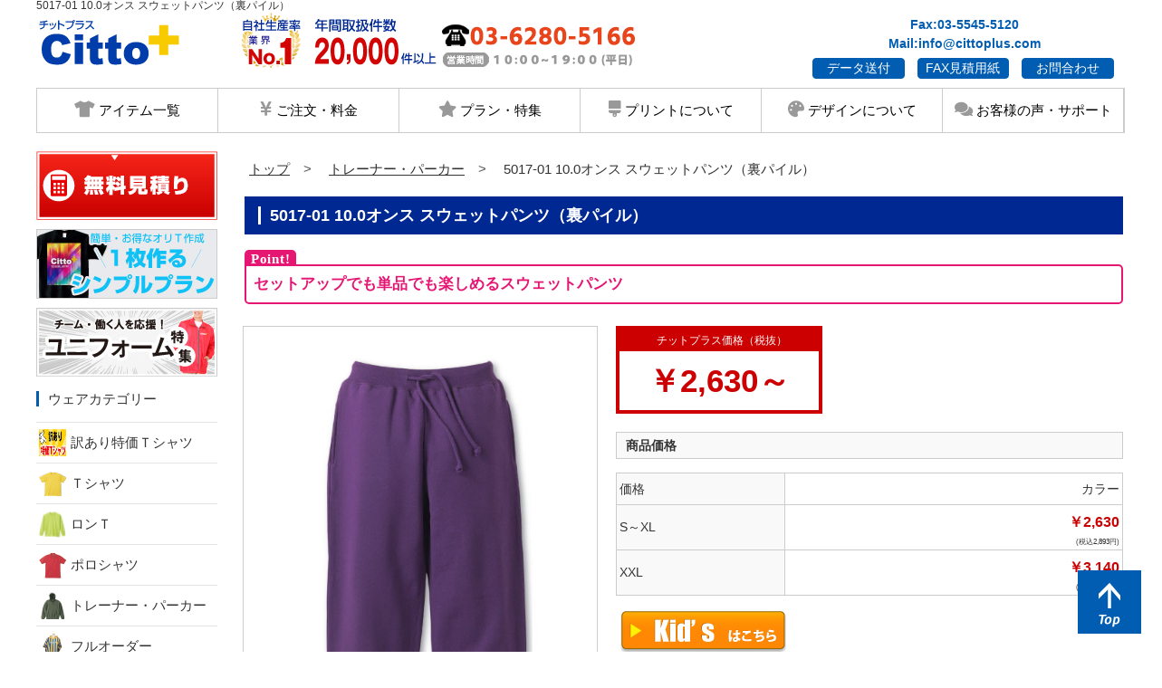

--- FILE ---
content_type: text/html
request_url: https://www.cittoplus-wear.com/parker/5017-01.php
body_size: 63502
content:
<!DOCTYPE html PUBLIC "-//W3C//DTD XHTML 1.0 Transitional//EN" "http://www.w3.org/TR/xhtml1/DTD/xhtml1-transitional.dtd">
<html xmlns="http://www.w3.org/1999/xhtml">
<head>
<meta http-equiv="Content-Type" content="text/html; charset=Shift_JIS" />
<title>5017-01 10.0オンス スウェットパンツ（パイル） 商品説明 | オリジナルTシャツ製作のチットプラス</title>
<meta name="description" content="5017-01 10.0オンス スウェットパンツ（パイル）の商品詳細ページです。チットプラスでは小ロット1枚から作成できます。お見積り無料、ネットからのご相談・ご注文を受け付けています。">
<link href="https://www.cittoplus-wear.com/css/item.css" rel="stylesheet" type="text/css" />
<script type="text/javascript" src="https://www.cittoplus-wear.com/js/basic.js"></script>
<link rel="shortcut icon" href="https://www.cittoplus-wear.com/favicon.ico" type="image/x-icon" />
<link rel="stylesheet" href="https://www.cittoplus-wear.com/colorbox/colorbox.css" />
<link rel="stylesheet" href="https://www.cittoplus-wear.com/css/rp2.css" />
<script src="https://www.cittoplus-wear.com/colorbox/jquery.colorbox-min.js"></script>
<script type="text/javascript" src="https://www.cittoplus-wear.com/script.js"></script>
<script src="https://www.cittoplus-wear.com/js/jquery.min.js"></script>
<link rel="stylesheet" href="https://www.cittoplus-wear.com/css/flow.css"/>
<link rel="stylesheet" href="https://www.cittoplus-wear.com/css/question.css"/>
	<script type="text/javascript" src="https://www.cittoplus-wear.com/js/question.js"></script>
<link rel ="stylesheet" href="https://cdnjs.cloudflare.com/ajax/libs/font-awesome/5.11.2/css/all.css">

<!-- Google Tag Manager -->
<script>(function(w,d,s,l,i){w[l]=w[l]||[];w[l].push({'gtm.start':
new Date().getTime(),event:'gtm.js'});var f=d.getElementsByTagName(s)[0],
j=d.createElement(s),dl=l!='dataLayer'?'&l='+l:'';j.async=true;j.src=
'https://www.googletagmanager.com/gtm.js?id='+i+dl;f.parentNode.insertBefore(j,f);
})(window,document,'script','dataLayer','GTM-WGCVLSZ');</script>
<!-- End Google Tag Manager -->

<!-- Google tag (gtag.js) -->
<script async src="https://www.googletagmanager.com/gtag/js?id=UA-16511394-2"></script>
<script>
  window.dataLayer = window.dataLayer || [];
  function gtag(){dataLayer.push(arguments);}
  gtag('js', new Date());

  gtag('config', 'UA-16511394-2');
</script>

<!-- Google tag (gtag.js) -->
<script async src="https://www.googletagmanager.com/gtag/js?id=G-GW11KP244G"></script>
<script>
  window.dataLayer = window.dataLayer || [];
  function gtag(){dataLayer.push(arguments);}
  gtag('js', new Date());

  gtag('config', 'G-GW11KP244G');
</script>
 
<!-- yahoo general tag-->
<script async src="https://s.yimg.jp/images/listing/tool/cv/ytag.js"></script>
<script>
window.yjDataLayer = window.yjDataLayer || [];
function ytag() { yjDataLayer.push(arguments); }
ytag({"type":"ycl_cookie"});
</script>
<!-- yahoo general tag end-->

<!--clarity-->
<script type="text/javascript">
    (function(c,l,a,r,i,t,y){
        c[a]=c[a]||function(){(c[a].q=c[a].q||[]).push(arguments)};
        t=l.createElement(r);t.async=1;t.src="https://www.clarity.ms/tag/"+i;
        y=l.getElementsByTagName(r)[0];y.parentNode.insertBefore(t,y);
    })(window, document, "clarity", "script", "f0rmct9igp");
</script>

<!--bownow_-->
<script id="_bownow_ts">
var _bownow_ts = document.createElement('script');
_bownow_ts.charset = 'utf-8';
_bownow_ts.src = 'https://contents.bownow.jp/js/UTC_4d56faa8f60c65fa72d3/trace.js';
document.getElementsByTagName('head')[0].appendChild(_bownow_ts);
</script>


<meta name="viewport" content="width=device-width, initial-scale=1"><script type="application/ld+json">
{
"@context": "https://schema.org",
"@type": "BreadcrumbList",
"itemListElement": [
{"@type": "ListItem","position": 1,"item":{ "@id": "https://www.cittoplus-wear.com/","name": "トップ"}},
{"@type": "ListItem","position": 2,"item":{ "@id": "https://www.cittoplus-wear.com/sweat-parka.php","name": "トレーナー・パーカー"}},
{"@type": "ListItem","position": 3,"item":{ "@id": "https://www.cittoplus-wear.com/parker/5017-01.php","name": "5017-01 10.0オンス スウェットパンツ（パイル）"}}
]
}
</script>
</head>

<body>
<div class="box_h1"><h1>5017-01 10.0オンス スウェットパンツ（裏パイル）</h1>
</div>
<div class="box_top">
  <div id="head"> 
<!--head-->

<div class="inner">
<div class="logos">
<ul>
<li><a href="https://www.cittoplus-wear.com/"><img src="https://www.cittoplus-wear.com/images/main_logo1.gif" alt="チットプラス" width="222" height="71"></a></li>
<li class="pc"><img src="https://www.cittoplus-wear.com/images/main_logo2.gif" alt="自社生産率業界No,1 年間取扱件数20,000件以上" width="222" height="71"></li>
<li><img src="https://www.cittoplus-wear.com/images/main_logo3.gif" alt="03-5545-5120 受付時間：10:00～19:00（土・日・祝日除く）" width="222" height="71"></li>	
</ul>
</div>
<div id="contact">
<div class="tel">
  <p><span>Fax:03-5545-5120</span></p>
  <p><span> Mail:info@cittoplus.com</span></p>
</div>
<div class="box_third">
<div class="form"><a href="mailto:info@cittoplus.com?subject=【ウェアデータ入稿】&body=※お客様のお名前は必ずご明記ください">データ送付</a></div>
</div>
<div class="box_third">
<div class="form"><a href="https://www.cittoplus-wear.com/wear_order.pdf">FAX見積用紙</a></div>
</div>
<div class="box_third">
<div class="form"><a href="https://www.cittoplus-wear.com/otoiawase.php">お問合わせ</a></div>
</div>
<div class="clear"></div>
</div>
<div class="clear"></div>
</div>

<div class="clear"></div>
<div class="container2"> 
<!--▼ SP：ハンバーガーメニューボタン -->
<div class="global-nav-header">
<div class="global-nav-icon"> <i class="fas fa-bars"></i> </div>
</div>
<!--▲ SP：ハンバーガーメニューボタン --> 

<!--▼ グローバルナビゲーション -->
<nav class="global-nav">
<ul class="nav-list">
<li class="nav-item">
<div class="global-nav-ttl"><a href="#"><i class="fas fa-tshirt"></i> アイテム一覧</a></div>
<div class="nav-item_sub">
<div class="inner">
<ul>
<li><a href="https://www.cittoplus-wear.com/t-shirts/">Ｔシャツ</a></li>
<li><a href="https://www.cittoplus-wear.com/t-shirts/category_longsleeve.php">ロンＴ</a></li>
<li><a href="https://www.cittoplus-wear.com/polo-shirts2.php">ポロシャツ</a></li>
<li><a href="https://www.cittoplus-wear.com/sweat-parka.php">トレーナー＆パーカー</a></li>
</ul>
<ul>
<li><a href="https://cittoplus-wear.com/allprint/full/">フルプリントシリーズ</a></li>
<li><a href="https://www.cittoplus-wear.com/blouson/">ブルゾン</a></li>
<li><a href="https://www.cittoplus-wear.com/pants.php">パンツ</a></li>
<li><a href="https://www.cittoplus-wear.com/sports2.php">ドライ</a></li>
</ul>
<ul>
<li><a href="http://www.cittoplus-wear.com/team_wear.php">スポーツメーカー</a></li>
<li><a href="https://www.cittoplus-wear.com/tanktop/">タンクトップ</a></li>
<li><a href="https://www.cittoplus-wear.com/bibs/">ビブス</a></li>
<li><a href="https://www.cittoplus-wear.com/lady's2.php">レディース</a></li>
</ul>
<ul>
<li><a href="https://www.cittoplus-wear.com/kids2.php">キッズ</a></li>
<li><a href="https://www.cittoplus-wear.com/baby.php">ベビー</a></li>
<li><a href="https://www.cittoplus-wear.com/epron/">エプロン</a></li>
<li><a href="https://www.cittoplus-wear.com/security_refrect.php">防犯ウェア</a></li>
</ul>
<ul>
<li><a href="https://www.cittoplus-wear.com/coverall.php">つなぎ</a></li>
<li><a href="http://www.cittoplus.com/cap/">キャップ</a></li>
<li><a href="http://www.cittoplus.com/originalbag/">バッグ</a></li>
<li><a href="http://www.cittoplus.com/towel/">タオル</a></li>
</ul>
<ul>
<li><a href="https://www.cittoplus-wear.com/belt/">ベルト</a></li>
<li><a href="https://www.cittoplus-wear.com/work_grove/" target="_blank">軍手</a></li>
<li><a href="http://www.cittoplus.com/neckwarmer/">ネックウォーマー</a></li>
<li><a href="https://www.cittoplus-wear.com/detail.php">その他・全アイテム</a></li>
<div class="clear"></div>
</ul>
</div>
</div>
</li>
<li class="nav-item">
<div class="global-nav-ttl"><a href="#"><i class="fas fa-yen-sign"></i> ご注文・料金</a></div>
<div class="nav-item_sub">
<div class="inner">
<ul>
<li><a href="https://www.cittoplus-wear.com/flow.php">ご注文の流れ</a></li>
<li><a href="https://www.cittoplus-wear.com/guide.php">作成ガイド</a></li>
<li><a href="https://www.cittoplus-wear.com/gekiyasu/">激安に作る方法</a></li>
<li><a href="https://www.cittoplus-wear.com/repeat.php">リピートの方</a></li>
</ul>
<ul>
<li><a href="https://www.cittoplus-wear.com/price/">料金・価格の計算方法</a></li>
<li><a href="https://www.cittoplus-wear.com/price.php">プリント料金</a></li>
<li><a href="http://www.cittoplus.com/common/payment2.html">お支払い・配送料金</a></li>
<li><a href="https://www.cittoplus-wear.com/hurry.php">お急ぎの方</a></li>
</ul>
<ul>
<li><a href="https://www.cittoplus-wear.com/easy-simulator.php">価格シミュレーター</a></li>
<li><a href="https://www.cittoplus-wear.com/btob/">法人様大口発注</a></li>
<li><a href="https://www.cittoplus-wear.com/sample/">サンプルウェア無料貸出し</a></li>
</ul>
<ul>
<li><a href="https://www.cittoplus-wear.com/catalog.php">無料カタログ請求</a></li>
<li><a href="https://www.cittoplus-wear.com/contact2.php">お見積り・お問合わせ</a></li>
</ul>
<div class="clear"></div>
</div>
</div>
</li>
<li class="nav-item">
<div class="global-nav-ttl"><a href="#"><i class="fas fa-star"></i> プラン・特集</a></div>
<div class="nav-item_sub">
<div class="inner">
<ul>
<li><a href="https://www.cittoplus-wear.com/class/">クラスTシャツ特集</a></li>
<li><a href="https://www.cittoplus-wear.com/simple/">シンプルプラン</a></li>
<li><a href="https://www.cittoplus-wear.com/campaign/komikomi-k/">コミコミプラン極</a></li>
<li><a href="https://www.cittoplus-wear.com/campaign/komikomi/">コミコミプラン</a></li>
</ul>
<ul>
<li><a href="https://www.cittoplus-wear.com/scene1.php">シーンから作る(1枚～)</a></li>
<li><a href="https://www.cittoplus-wear.com/scene50.php">シーンから作る(50枚～)</a></li>
<li><a href="https://www.cittoplus-wear.com/scene500.php">シーンから作る(500枚～)</a></li>
<li><a href="https://www.cittoplus-wear.com/nationalflag/">世界の国旗シリーズ</a></li>
</ul>
<ul>
<li><a href="https://www.cittoplus-wear.com/print-t/">写真Tシャツ</a></li>
<li><a href="https://www.cittoplus-wear.com/custom/pocket-t/">ポケットTシャツ</a></li>
<li><a href="https://www.cittoplus-wear.com/zekken-t/">ゼッケンTシャツ</a></li>
<li><a href="https://www.cittoplus-wear.com/custom/ringer-t/">リンガーTシャツ</a></li>
</ul>
<ul>
<li><a href="http://cittoplus.com/campaign/qr/index.php">QRコードTシャツ</a></li>
<li><a href="https://www.cittoplus.com/special.php">飛沫感染グッズ特集</a></li>
<li><a href="https://www.cittoplus-wear.com/pet/">ペットグッズ特集</a></li>
<li><a href="https://www.cittoplus-wear.com/allprint/full/dogwear/portal.php">ドッググッズ特集</a></li>
</ul>
<ul>
<li><a href="https://www.cittoplus.com/novelty/">ノベルティグッズ特集</a></li>
<li><a href="https://www.cittoplus-wear.com/yuniform/">ユニフォーム特集</a></li>
</ul>
<div class="clear"></div>
</div>
</div>
</li>
<li class="nav-item">
<div class="global-nav-ttl"><a href="#"><i class="fas fa-brush"></i> プリントについて</a></div>
<div class="nav-item_sub">
<div class="inner">
<ul>
<li><a href="https://www.cittoplus-wear.com/price.php">シルクスクリーン</a></li>
<li><a href="https://www.cittoplus-wear.com/price.php?no=tab2">アイロンシート</a></li>
<li><a href="https://www.cittoplus-wear.com/price.php?no=tab3">刺繍</a></li>
<li><a href="https://www.cittoplus-wear.com/price.php?no=tab4">インクジェット（範囲内）</a></li>
</ul>
<ul>
<li><a href="https://www.cittoplus-wear.com/price.php?no=tab5">インクジェット(全面)</a></li>
<li><a href="https://www.cittoplus-wear.com/price.php?no=tab6">転写シート</a></li>
<li><a href="https://www.cittoplus-wear.com/price.php?no=tab7">全面プリント(昇華)</a></li>
<li><a href="https://www.cittoplus-wear.com/price.php?no=tab8">フルオーダー昇華</a></li>
</ul>
<ul>
<li><a href="https://www.cittoplus-wear.com/about.php">特殊プリント</a></li>
<li><a href="https://www.cittoplus-wear.com/kiji_sample.php">生地見本（特徴）</a></li>
<li><a href="https://www.cittoplus-wear.com/print_size.php">プリント範囲</a></li>
<li><a href="https://www.cittoplus-wear.com/t-shirts_size.php">サイズ比較表</a></li>
</ul>
<ul>
<li><a href="https://www.cittoplus-wear.com/transparent.php">透け度合い比較</a></li>
<li><a href="https://www.cittoplus-wear.com/compare.php">シルエット比較</a></li>
<li><a href="https://www.cittoplus-wear.com/color_sample.php">色見本サンプル</a></li>
</ul>
<div class="clear"></div>
</div>
</div>
</li>
<li class="nav-item">
<div class="global-nav-ttl"><a href="#"><i class="fas fa-palette"></i> デザインについて</a></div>
<div class="nav-item_sub">
<div class="inner">
<ul>
<li><a href="https://www.cittoplus-wear.com/order/design/">デザイン原稿の作り方</a></li>
<li> <a href="mailto:info@cittoplus.com?subject=【ウェアデータ入稿】&amp;body=※お客様のお名前は必ずご明記ください">データ送付</a></li>
<li><a href="https://www.cittoplus-wear.com/font2.php">フォント見本</a></li>
<li><a href="https://www.cittoplus-wear.com/color_sample.php">色見本サンプル</a></li>
</ul>
<ul>
<li><a href="https://www.cittoplus.com/design_system/">デザインシステム</a></li>
<li><a href="https://www.cittoplus-wear.com/color_muching/">カラーマッチング</a></li>
<li><a href="https://www.cittoplus-wear.com/design/">デザイン例・テンプレート</a></li>
</ul>
<div class="clear"></div>
</div>
</div>
</li>
<li class="nav-item">
<div class="global-nav-ttl"><a href="#"><i class="fa fa-comments"></i> お客様の声・サポート</a></div>
<div class="nav-item_sub">
<div class="inner">
<ul>
<li><a href="https://www.cittoplus-wear.com/gallery/">製作例</a></li>
<li><a href="https://www.cittoplus-wear.com/guide/">よくあるご質問</a></li>
<li><a href="https://www.cittoplus-wear.com/detail.php">無料お見積り</a></li>
<li><a href="https://www.cittoplus-wear.com/otoiawase.php">お問合せフォーム</a></li>
</ul>
<ul>
<li><a href="https://www.cittoplus-wear.com/btob/">法人様向け大口発注</a></li>
<li><a href="https://www.cittoplus-wear.com/wear_order.pdf">FAXご注文用紙</a></li>
<li><a href="https://www.cittoplus-wear.com/magazine/">チットプラスマガジン</a></li>
<li><a href="http://www.cittoplus.com/kyoutuu/gaiyou.php" target="_blank">会社概要</a></li>
</ul>
<ul>
<li><a href="https://www.cittoplus.com/terms">利用規約</a></li>
<li><a href="https://www.cittoplus-wear.com/menseki_tyuui.php">免責・注意事項</a></li>
<li><a href="https://www.cittoplus.com/common/sdgs/">SDGsの取組みについて</a></li>
<li><a href="https://viroad.co.jp/">株式会社ビロードHP</a></li>
</ul>
<ul>
<li><a href="https://www.cittoplus.com">チットプラス総合トップ</a></li>
</ul>
<div class="clear"></div>
</div>
</div>
</li>
<li class="nav-item sp">
<div class="global-nav-ttl"><a href="https://www.cittoplus-wear.com">トップページへ</a></div>
</li>
</ul>
<div class="clear"></div>
</nav>
<!--▲ グローバルナビゲーション --> 

</div>
</div>
</div>
<div class="box_main">
  <div class="box_main_left">  <!--sub-->
  <meta http-equiv="Content-Type" content="text/html; charset=Shift_JIS" />
<div id="sub">
  <div class="banners">
    <p class="pc"><a href="https://www.cittoplus-wear.com/contact2.php"><img src="https://www.cittoplus-wear.com/images/aside_menu1.gif" alt="簡単無料見積もり" width="200" height="76"/></a></p>
               <p class="pc"><a href="https://www.cittoplus-wear.com/simple/"><img src="https://www.cittoplus-wear.com/images/left_simple.jpg" alt="シンプルプラン" width="200" height="76" class="border"/></a></p>
<!--
<p class="pc"><a href="https://www.cittoplus-wear.com/campaign/komikomi-k/"><img src="https://www.cittoplus-wear.com/images/left_komikomi-k.jpg" alt="コミコミプラン極" width="200" height="76" class="border"/></a></p>
                <p class="pc"><a href="https://www.cittoplus-wear.com/campaign/komikomi/"><img src="https://www.cittoplus-wear.com/images/left_komikomi.jpg" alt="コミコミプラン" width="200" height="76" class="border"/></a></p>
-->
       <!--
 <p class="pc"><a href="https://www.cittoplus-wear.com/line/"><img src="https://www.cittoplus-wear.com/images/aside_menu11.gif" alt="LINEでお問合わせ" width="196" height="49" class="border"/></a></p>-->
      <p class="pc"><a href="https://www.cittoplus-wear.com/yuniform/"><img src="https://www.cittoplus-wear.com/yuniform/images/bnr_left.jpg" alt="オリジナルユニフォーム特集" width="200" height="76"/></a></p>
  </div>
  <aside>
    <p>ウェアカテゴリー</p>
    <ul class="submenu">
		<li><a href="https://www.cittoplus-wear.com/t-shirts/citto200m8.php" title="訳あり特価Ｔシャツ">
			<div class="itemlist_box_icon"><img src="https://www.cittoplus-wear.com/images/icon/long-sleeve1.jpg" width="160" height="50" /></div>
        訳あり特価Ｔシャツ</a></li>
      <li><a href="https://www.cittoplus-wear.com/t-shirts/" title="Ｔシャツ">
        <div class="itemlist_box_icon"><img src="https://www.cittoplus-wear.com/images/icon/t-shirts.gif" width="30" height="30" /></div>
        Ｔシャツ</a></li>
      <li><a href="https://www.cittoplus-wear.com/t-shirts/category_longsleeve.php" title="ロンＴ">
        <div class="itemlist_box_icon"><img src="https://www.cittoplus-wear.com/images/icon/long-sleeve.gif" width="30" height="30" /></div>
        ロンＴ</a></li>
      <li><a href="http://www.cittoplus-wear.com/polo-shirts2.php" title="横断幕・のぼり">
        <div class="itemlist_box_icon"><img src="https://www.cittoplus-wear.com/images/icon/polo.gif" width="30" height="30" /></div>
        ポロシャツ</a></li>
      <li><a href="https://www.cittoplus-wear.com/sweat-parka.php">
        <div class="itemlist_box_icon"><img src="https://www.cittoplus-wear.com/images/icon/tranner.gif" width="30" height="30" /></div>
        トレーナー・パーカー </a></li>
      <li><a href="https://cittoplus-wear.com/allprint/full/">
        <div class="itemlist_box_icon"><img src="https://www.cittoplus-wear.com/images/icon/poncho.gif" width="30" height="30" /></div>
        フルオーダー </a>
        <ul>
          <li><a href="https://cittoplus-wear.com/allprint/full/setin.php">Ｔシャツ</a></li>
          <li><a href="https://cittoplus-wear.com/allprint/full/raglan.php">Ｔシャツ（ラグラン）</a></li>
          <li><a href="https://cittoplus-wear.com/allprint/full/zipup.php">Ｔシャツ（ジップアップ）</a></li>
            <li><a href="https://cittoplus-wear.com/allprint/full/polo-shirts.php">ポロシャツ</a></li>
          <li><a href="https://cittoplus-wear.com//allprint/full/bibs/index.php">ビブス</a></li>
          <li><a href="https://cittoplus-wear.com//allprint/full/tanktop/ladys.php">タンクトップ・キャミソール</a></li>
          <li><a href="https://cittoplus-wear.com/allprint/full/poncho/">ポンチョ</a></li>
          <li><a href="https://www.cittoplus-wear.com/allprint/full/rashguard/">ラッシュガード</a></li>
<li><a href="https://www.cittoplus-wear.com/allprint/full/long-t-shirts/bigsilhoutte.php">ビッグシルエットロンT<br>
（先染め）</a></li>
                              <li><a href="https://www.cittoplus-wear.com/allprint/full/parka/bigsilhoutte.php">ビッグシルエットパーカー<br>
（先染め）</a></li>
<li><a href="https://www.cittoplus-wear.com/allprint/full/parka/">ビッグシルエットパーカー<br>
（フルプリント）</a></li>
          <li><a href="https://cittoplus-wear.com/allprint/full/uv-parka/">UVパーカー（メンズ）</a></li>
          <li><a href="https://cittoplus-wear.com/allprint/full/uv-parka/">UVパーカー（レディース）</a></li>
                       <li><a href="https://www.cittoplus-wear.com/allprint/full/vest/">ベスト（レディース）</a></li>
          <li><a href="https://www.cittoplus-wear.com/allprint/full/boa-parka/">ボアパーカー</a></li>
                       <li><a href="https://www.cittoplus-wear.com/allprint/full/acc/">空調服</a></li>   
          <li><a href="https://www.cittoplus-wear.com/allprint/full/blouson/">ブルゾン</a></li>
          <li><a href="https://cittoplus-wear.com/allprint/full/poncho/">ポンチョ</a></li>
          <li><a href="https://cittoplus-wear.com/allprint/full/happi/">はっぴ（昇華転写）</a></li>
          <li><a href="https://cittoplus-wear.com/allprint/full/yukata/">浴衣</a></li>
          <li><a href="https://cittoplus-wear.com/allprint/full/skirt/">スカート</a></li>
                              <li><a href="https://cittoplus-wear.com/allprint/full/boxer-pants/">ボクサーパンツ</a></li>
<li><a href="https://www.cittoplus-wear.com/allprint/full/yogapants/">ヨガパンツ</a></li>
          <li><a href="https://www.cittoplus.com/armcover/" target="_blank">アームカバー</a></li>
               <li><a href="https://www.cittoplus-wear.com/allprint/full/neckshade/">ネックシェード</a></li>
                              <li><a href="https://www.cittoplus-wear.com/allprint/full/neckguard/">ネックガード</a></li>
          <li><a href="https://www.cittoplus-wear.com/allprint/full/mask/">マスク</a></li>
          <li><a href="https://www.cittoplus-wear.com/allprint/full/tarpaulinbag/">ターポリンバッグ</a></li>
          <li><a href="https://www.cittoplus.com/umbrella/index.php">傘</a></li>
                             <li><a href="https://www.cittoplus.com/balanceball/">バランスボールカバー</a></li>
                              <li><a href="https://www.cittoplus-wear.com/allprint/full/gamaguchi/">がま口</a></li>
                                            <li><a href="https://www.cittoplus-wear.com/allprint/full/bellmask/">ベルマスク</a></li>
<li><a href="https://www.cittoplus-wear.com/allprint/full/cup-sleeve/">カップスリーブ</a></li>                                        
                                            <li><a href="https://www.cittoplus-wear.com/allprint/full/buckethat/">バケットハット</a></li>
                                                      <li><a href="https://www.cittoplus-wear.com/allprint/full/bucket-hat/">バケットハットボア</a></li>
                                            <li><a href="https://www.cittoplus-wear.com/allprint/full/dogwear/">ドッグウェア</a></li>
<li><a href="https://www.cittoplus-wear.com/allprint/full/doglead/">ドッグリード</a></li>
<li><a href="https://www.cittoplus-wear.com/allprint/full/dogwear/poncho/">ドッグポンチョ</a></li>
              <li><a href="https://www.cittoplus-wear.com/allprint/full/dogwear/cool/">ドッグクールウェア</a></li>
        </ul>
      </li>
      <li><a href="http://www.cittoplus-wear.com/pants.php" title="タオル">
        <div class="itemlist_box_icon"><img src="https://www.cittoplus-wear.com/images/icon/pants.gif" width="30" height="30" /></div>
        パンツ </a></li>
      <li><a href="http://www.cittoplus-wear.com/blouson2.php">
        <div class="itemlist_box_icon"><img src="https://www.cittoplus-wear.com/images/icon/blouson.gif" width="30" height="30" /></div>
        ブルゾン＆コート </a> </li>
      <li><a href="http://www.cittoplus-wear.com/sports2.php">
        <div class="itemlist_box_icon"><img src="https://www.cittoplus-wear.com/images/icon/sports.gif" width="30" height="30" /></div>
        ドライ・スポーツ </a> </li>
      <li><a href="http://www.cittoplus-wear.com/team_wear.php">
        <div class="itemlist_box_icon"><img src="https://www.cittoplus-wear.com/images/icon/team.gif" width="30" height="30" /></div>
        スポーツメーカー </a></li>
      <li><a href="https://www.cittoplus-wear.com/tanktop/">
        <div class="itemlist_box_icon"><img src="https://www.cittoplus-wear.com/images/icon/tanktop.gif" width="30" height="30" /></div>
        タンクトップ </a></li>
      <li><a href="https://www.cittoplus-wear.com/bibs/">
        <div class="itemlist_box_icon"><img src="https://www.cittoplus-wear.com/images/icon/bibs.gif" width="30" height="30" /></div>
        ビブス </a></li>
      <li><a href="https://www.cittoplus-wear.com/lady's2.php">
        <div class="itemlist_box_icon"><img src="https://www.cittoplus-wear.com/images/icon/lady's.gif" width="30" height="30" /></div>
        レディース </a></li>
      <li><a href="https://www.cittoplus-wear.com/kids2.php">
        <div class="itemlist_box_icon"><img src="https://www.cittoplus-wear.com/images/icon/kid's.gif" width="30" height="30" /></div>
        キッズ </a></li>
      <li><a href="https://www.cittoplus-wear.com/baby.php">
        <div class="itemlist_box_icon"><img src="https://www.cittoplus-wear.com/images/icon/baby.gif" width="30" height="30" /></div>
        ベビー </a></li>
      <li><a href="http://www.cittoplus-wear.com/epron/">
        <div class="itemlist_box_icon"><img src="https://www.cittoplus-wear.com/images/icon/epron.gif" width="30" height="30" /></div>
        エプロン・前掛け</a></li>
      <li><a href="https://www.cittoplus-wear.com/security_refrect.php">
        <div class="itemlist_box_icon"><img src="https://www.cittoplus-wear.com/images/icon/security_refrect.gif" width="30" height="30" /></div>
        防犯ウェア </a> </li>
      <li><a href="https://www.cittoplus-wear.com/winter_clothing.php">
        <div class="itemlist_box_icon"><img src="https://www.cittoplus-wear.com/images/icon/winter_clothing.gif" width="30" height="30" /></div>
        防寒着 </a> </li>
      <li><a href="https://www.cittoplus-wear.com/happi.php">
        <div class="itemlist_box_icon"><img src="https://www.cittoplus-wear.com/images/icon/other.gif" width="30" height="30" /></div>
        ハッピ </a> </li>
      <li><a href="http://www.cittoplus.com/cap/">
        <div class="itemlist_box_icon"><img src="https://www.cittoplus-wear.com/images/icon/cap.gif" width="30" height="30" /></div>
        キャップ </a></li>
      <li><a href="https://www.cittoplus-wear.com/goods2.php">
        <div class="itemlist_box_icon"><img src="https://www.cittoplus-wear.com/images/icon/goods.gif" width="30" height="30" /></div>
        グッズ </a></li>
      <li><a href="http://www.cittoplus.com/originalbag/">
        <div class="itemlist_box_icon"><img src="https://www.cittoplus-wear.com/images/icon/bag.gif" width="30" height="30" /></div>
        バッグ </a> </li>
      <li><a href="http://www.cittoplus.com/towel/">
        <div class="itemlist_box_icon"><img src="https://www.cittoplus-wear.com/images/icon_towel.gif" width="30" height="30" /></div>
        タオル </a> </li>
      <li><a href="http://www.cittoplus-wear.com/embroidery2.php">
        <div class="itemlist_box_icon"><img src="https://www.cittoplus-wear.com/images/icon/embroidery.gif" width="30" height="30" /></div>
        刺繍 </a> </li>
      <li><a href="https://www.cittoplus-wear.com/coverall.php">
        <div class="itemlist_box_icon"><img src="https://www.cittoplus-wear.com/images/icon/coverall.gif" width="30" height="30" /></div>
        つなぎ </a> </li>
      <li><a href="https://www.cittoplus-wear.com/belt/">
        <div class="itemlist_box_icon"><img src="https://www.cittoplus-wear.com/images/icon/belt.gif" width="30" height="30" /></div>
        ベルト </a> </li>
      <li><a href="https://www.cittoplus-wear.com/work_grove/">
        <div class="itemlist_box_icon"><img src="https://www.cittoplus-wear.com/images/icon/workgrove.gif" width="30" height="30" /></div>
        軍手 </a> </li>
      <li><a href="http://www.cittoplus.com/beach_sandal/">
        <div class="itemlist_box_icon"><img src="https://www.cittoplus-wear.com/images/icon/beachsandal.gif" width="30" height="30" /></div>
        ビーチサンダル </a> </li>
      <!--others-->
      <li>
        <ul>
          <li><a href="https://www.cittoplus.com/novelty/">ノベルティ館</a></li>
          <li><a href="http://www.cittoplus.com/eyemask/">アイマスク</a></li>
          <li><a href="http://www.cittoplus-wear.com/cheer_goods.php">応援グッズ</a></li>
          <li><a href="https://www.cittoplus.com/uchiwa/">うちわ</a></li>
          <li><a href="https://cittoplus.com/stickballoon/">スティクバルーン</a></li>
          <li><a href="http://www.cittoplus-sports.com//html/newpage.html?code=138">デザイングッズ</a></li>
          <li><a href="http://www.cittoplus.com/umbrella/">傘</a></li>
          <li><a href="http://www.cittoplus.com/umbrella_cover/">傘カバー</a></li>
          <li><a href="http://www.cittoplus.com/scarf/">スカーフ</a></li>
          <li><a href="http://www.cittoplus.com/towel/compass.php#head">バンダナ・ハンカチ</a></li>
          <li><a href="http://www.cittoplus.com/strap/">ストラップ・キーホルダー</a></li>
          <li><a href="http://www.cittoplus-novelty.com/acryl_keyholder/">アクリルキーホルダー</a></li>
          <li><a href="http://www.cittoplus.com/badge/">缶バッジ</a></li>
          <li><a href="http://www.cittoplus.com/strap/luckycharm.php">御守り</a></li>
          <li><a href="http://www.cittoplus.com/sticker">ステッカー</a></li>
          <li><a href="http://www.cittoplus.com/sticker/wall.php">ウォールステッカー</a></li>
          <li><a href="http://www.cittoplus.com/smafocase/">手帳型iPhoneケース</a></li>
          <li><a href="https://www.cittoplus.com/common/smartphonefilm/">スマホケースフィルム</a></li>
          <li><a href="https://www.cittoplus.com/mobilebattery/">モバイルバッテリー</a></li>
          <li><a href="http://www.cittoplus.com/placemat/">ランチョンマット</a></li>
          <li><a href="http://www.cittoplus.com/mugcup/">マグカップ</a></li>
          <li><a href="https://www.cittoplus.com/poster/">ポスター</a></li>
          <li><a href="https://www.cittoplus.com/tissue/">ボックスティッシュ</a></li>
          <li><a href="http://www.cittoplus.com/ribbon/">リボン</a></li>
          <li><a href="http://www.cittoplus.com/shushu/">シュシュ</a></li>
          <li><a href="https://www.cittoplus.com/stamp/">スタンプ</a></li>
          <li><a href="http://www.cittoplus-novelty.com/blockmemo/">ブロックメモ</a></li>
          <li><a href="https://www.cittoplus.com/fusen-canning/">ふせんのカンヅメ</a></li>
          <li><a href="https://www.cittoplus.com/g-photoframe/">ガラス製フォトフレーム</a></li>
          <li><a href="https://www.cittoplus.com/sandblast/">ガラス製サンドブラスト</a></li>
          <li><a href="https://www.cittoplus.com/photobook">フォトブック</a></li>
          <li><a href="https://www.cittoplus.com/saddlecover">サドルカバー</a></li>
          <li><a href="https://www.cittoplus.com/seatbelt_cover/">シートベルトカバー</a></li>
          <li><a href="https://www.cittoplus.com/plastic_board/">下敷き</a></li>
          <li><a href="https://www.cittoplus.com/cushion/">クッション</a></li>
          <li><a href="https://www.cittoplus.com/cushion/godan.php">5段折りたたみクッション</a></li>
          <li><a href="https://www.cittoplus.com/cushion/neckpillow.php">ネックピロー</a></li>
          <li><a href="https://www.cittoplus.com/jumbo-tennis-ball/">ジャンボテニスボール</a></li>
          <li><a href="http://www.cittoplus.com/neckwarmer/">ネックウォーマー</a></li>
          <li><a href="http://www.cittoplus.com/cairocase/">カイロケース</a></li>
          <li><a href="https://cittoplus-wear.com/allprint/full/boa-parka/">ボアパーカー</a></li>
          <li><a href="http://www.cittoplus.com/muffler/index.php">マフラー</a></li>
          <li><a href="http://www.cittoplus.com/silkhat/">シルクハット</a></li>
          <li><a href="http://www.cittoplus.com/snood/">スヌード</a></li>
          <li><a href="https://www.cittoplus.com/towel/blanket.php">ブランケット</a></li>
        </ul>
      </li>
    </ul>
  </aside>
  
<section class="box1">
  <p>営業時間のご案内</p>
<div class="banners">
  <!--<p class="pc"><img src="https://www.cittoplus.com/kyoutuu/calendar.jpg" alt="営業カレンダー" width="188" height="470"></p>-->
  <p><strong>10:00～19:00</strong><br>
<span class="mini1">TEL：03-6280-5166<br>
FAX：03-5545-5120<br>
MAIL:info@cittolus.com<br>
定休日：土・日・祝祭日</span></p>
 
 
  <p class="pc"><img src="https://www.cittoplus-wear.com/images/kaisya.jpg" alt="会社概要" width="150" height="84"/></p>
</div>

<p class="form"><a href="https://www.cittoplus.com/common/company.php" target="_blank">会社概要</a></p>
</section>

	<!--
<aside>
<section class="box1">
<p>各種SNSサービス</p>
<div class="banners">
<p><a href="https://twitter.com/cittoplus_info" target="_blank"><img src="https://www.cittoplus-wear.com/images/left_sns3.gif" alt="LINE@" width="168" height="46" /></a></p>
	</div>
</section>
</aside>
	-->


<aside>
<section class="box1">
<p>チットプラスマガジン</p>
<div class="banners">
 <p><a href="http://www.cittoplus-wear.com/magazine/"><img src="https://www.cittoplus-wear.com/images/left_magazine.gif" alt="チットプラスマガジン" width="163" height="83"/></a></p></div>
  </section>
<section class="box1">
<p>関連サービス</p>
<div class="banners">
     <p><a href="https://www.cittoplus.com/" rel="nofollow"><img src="https://www.cittoplus-wear.com/images/left_citto.gif" width="172" height="144" alt="オリジナルグッズ製作はCitto+"/></a></p>
	</div>
</section>


</aside>
</div>
</div>
<div class="box_main_right">
  <div class="box_breadcrumb">
<ol>
<li><a href="https://www.cittoplus-wear.com/">トップ</a></li>
<li><a href="https://www.cittoplus-wear.com/sweat-parka.php">トレーナー・パーカー</a></li>
<li>5017-01 10.0オンス スウェットパンツ（裏パイル）</li>
</ol>
</div>
  <div class="box_item_name"><h2>5017-01 10.0オンス スウェットパンツ（裏パイル）</h2></div>
  <div class="box_item_catch">セットアップでも単品でも楽しめるスウェットパンツ</div>
  <div class="box_item_detail_left">
    <div class="box_left_picture_main"><img src="/parker/5017-01_syousai.jpg" name="main" width="478" height="561" id="main" /></div>
    <div class="clearfix"></div>
    <div class="clearfix"></div>
  </div>
  <div class="box_item_detail_right"> 
  <div class="box_item_detail_right_price_maker">
    <div class="box_item_detail_right_price_maker_text1">メーカー希望小売価格</div>
    <div class="box_item_detail_right_price_maker_text2">￥4,536～</div>
  </div>
  <div class="box_item_detail_right_price_cursor"></div>
  <div class="box_item_detail_right_price_citto">
    <div class="box_item_detail_right_price_citto_text1">チットプラス価格（税抜）</div>
    <div class="box_item_detail_right_price_citto_text2"><span class="font_18px">￥2,630～</span></div>
  </div>
    <div class="clearfix"></div>
    <h4>商品価格</h4>
    <div class="box_item_detail_right_price">
      <table width="100%" cellpadding="3" cellspacing="1" bgcolor="#cccccc">
        <tr>
          <td width="20%" align="left" bgcolor="#FFFFFF" class="bgcolor_gray">価格</td>
          <td width="40%" align="right" bgcolor="#FFFFFF">カラー</td>
        </tr>
        <tr>
          <td align="left" bgcolor="#FFFFFF" class="bgcolor_gray">S～XL</td>
          <td align="right" bgcolor="#FFFFFF"><span class="font_red_15px">￥2,630</span><span class="tax1">2,893</span></td>
        </tr>
        <tr>
          <td align="left" bgcolor="#FFFFFF" class="bgcolor_gray">XXL</td>
          <td align="right" bgcolor="#FFFFFF"><span class="font_red_15px">￥3,140</span><span class="tax1">3,454</span></td>
        </tr>
      </table>
    </div>
    <div class="box_item_detail_right_text"><a href="https://www.cittoplus-wear.com/parker/5017-02.php"><img src="/images/to_kid's.jpg" width="183" height="47" /></a></div>
<h4>商品仕様</h4>
    <div class="box_item_detail_right_text">
          <div class="box_detail_left">メーカー</div>
      <div class="box_detail_right">UnitedAthle</div>
            <div class="border_b_gray"></div>
      <div class="box_detail_left">品番</div>
      <div class="box_detail_right"> 5017-01</div>
            <div class="border_b_gray"></div>
      <div class="box_detail_left">カラー</div>
      <div class="box_detail_right">11色</div>
            <div class="border_b_gray"></div>
      <div class="box_detail_left">サイズ</div>
      <div class="box_detail_right">S / M / L / XL / XXL</div>
            <div class="border_b_gray"></div>
                  <div class="box_detail_left">素材</div>
      <div class="box_detail_right">素材：綿100％（裏パイル） 32s&times;10s<br />脇ポケットあり、脇縫いあり、ウエスト丸ひもあり、<br>ヒップポケットあり（両側）、裾口リブ仕様<br />

      </div>
      <div class="clearfix"></div>
    </div>
      
  </div>
  <div class="clearfix"></div>
<div class="box_btn_buy"><a href="http://www.cittoplus-sports.com/shopdetail/005001000014/order/" target="_blank"><img src="/images/btn_muji_item.gif" alt="無地ウェア購入" onmouseover="this.src='/images/btn_muji_item_on.gif'" onmouseout="this.src='/images/btn_muji_item.gif'"/></a></div>
<div class="box_btn_estimate"><a href="https://www.cittoplus-wear.com/parker/order_5017-01.php" target="_blank"><img src="/images/btn_estimate_item.gif" alt="無料見積もり" onmouseover="this.src='/images/btn_estimate_item_on.gif'" onmouseout="this.src='/images/btn_estimate_item.gif'"/></a></div>
<div class="box_btn_navigation">
    <ul>
      <li><a href="#color">▼色展開</a></li>
      <li><a href="#size">▼サイズ展開</a></li>
    </ul>
    <div class="clearfix"></div>
  </div>
  <h3><a name="color" id="color"></a>色展開</h3>
  <div class="box_color">
    <div class="box_img"><img src="images/5017_01_color_s.jpg" width="500" height="250"/></div></div>
 <div class="box_img">※画像は極力現物のイメージをお伝えできるようにしていますが<br />
ご使用のモニターなどにより若干色味が変わることがありますので予めご了承下さい。</div>
  <div class="box_totop"><a href="#top"><img src="/images/to_top.jpg" alt="ページトップへ戻る"/></a></div>
<h3><a name="size" id="size"></a>サイズ展開</h3>
  <div class="box_size">
    <div class="box_img">
      <table width="550" border="1" align="center" cellpadding="0" cellspacing="0" bordercolor="#999999">
        <tbody>
          <tr>
            <td>サイズ　</td>
            <td>S</td>
            <td>M</td>
            <td>L</td>
            <td>XL</td>
            <td>XXL</td>
          </tr>
		  <tr>
            <td>サイズ NO　</td>
            <td>02</td>
            <td>03</td>
            <td>04</td>
            <td>05</td>
            <td>06</td>
          </tr>	
			
          <tr>
            <td>総丈</td>
            <td>98cm</td>
            <td>101cm</td>
            <td>104cm</td>
            <td>107cm</td>
            <td>110cm</td>
          </tr>
          <tr>
            <td>適応ウエスト</td>
            <td>72～76</td>
            <td>76～81</td>
            <td>81～87</td>
            <td>87～93</td>
            <td>93～99</td>
          </tr>
          <tr>
            <td>股下</td>
            <td>73cm</td>
            <td>74cm</td>
            <td>75cm</td>
            <td>76cm</td>
            <td>77cm</td>
          </tr>
			
		 <tr>
            <td>股ワタリ</td>
            <td>29cm</td>
            <td>30cm</td>
            <td>31cm</td>
            <td>32cm</td>
            <td>33cm</td>
          </tr>
				
			
			
			
        </tbody>
      </table>
    </div>
  </div>
  <div class="box_totop"><a href="#top"><img src="/images/to_top.jpg" alt="ページトップへ戻る"/></a></div>

  <div class="box_btn_buy"><a href="http://www.cittoplus-sports.com/shopdetail/005001000014/order/" target="_blank"><img src="/images/btn_muji_item.gif" alt="無地ウェア購入" onmouseover="this.src='/images/btn_muji_item_on.gif'" onmouseout="this.src='/images/btn_muji_item.gif'"/></a></div>
  <div class="box_btn_estimate"><a href="https://www.cittoplus-wear.com/parker/order_5017-01.php" target="_blank"><img src="/images/btn_estimate_item.gif" alt="無料見積もり" onmouseover="this.src='/images/btn_estimate_item_on.gif'" onmouseout="this.src='/images/btn_estimate_item.gif'"/></a></div>
  <div class="box_other_contents"><h3>サイズの測り方について</h3>
<div class="wr_size">
<img src="https://www.cittoplus-wear.com/images/size_t-shirts.jpg" width="278" height="166" alt="サイズの測り方について"/>
<ul>
<li>1.身丈 ： 衿のリブの付け位置～裾まで</li>
<li>2.身巾 ： 左右の脇から1.0cm下がった巾</li>
<li>3.袖丈 ： 肩の付け根～袖先まで</li>
<li>4.肩巾 ： 左右の肩の付け根～付け根まで</li>
<li>5.裄丈 ： 後衿の中央～袖先まで</li>
</ul>
<div class="clear"></div>
</div>


<div class="wr_size">
<img src="https://www.cittoplus-wear.com/images/size_blouson.jpg" width="278" height="166" alt="サイズの測り方　ブルゾン・コート"/>
<ul>
<li>1.身丈 ： 衿のリブの付け位置～裾まで</li>
<li>2.身巾 ： 左右の脇から1.0cm下がった巾</li>
<li>3.袖丈 ： 肩の付け根～袖先まで</li>
<li>4.肩巾 ： 左右の肩の付け根～付け根まで</li>
<li>5.裄丈 ： 後衿の中央～袖先まで</li>
</ul>
<div class="clear"></div>
</div>


<div class="wr_size">
<img src="https://www.cittoplus-wear.com/images/size_pants.jpg" width="278" height="166" alt="サイズの測り方　ブルゾン・パンツ"/>
<ul>
<li>1.総丈 ： ウエスト上端～脇の縫い目に沿って裾まで</li>
<li>2.股下 ： 股の縫い目の交差～裾まで</li>
<li>3.ウエスト ： ウエスト上端を水平に端～端まで</li>
</ul>
※ウエストゴム入りのパンツは対応ヌード寸法で
<div class="clear"></div>
</div>

<h3>生地について</h3>
<h4>OZ（オンス）</h4>
<p class="l">Tシャツやポロシャツなどの商品名に「4.0oz」や「6.6oz」と記載されていますが、このオンスは
生地の厚さを表す単位として記載されています。正確には重さを表す単位面積です。この数値が大きくなるほど重くなり、生地は厚くなります。日本では重さと言えばグラム（g/平方メートル）が一般的ですが、Tシャツはアメリカから普及した製品なので、現在でもヤード・ポンド法で表記されています。</p>

<p class="c"><img src="https://www.cittoplus-wear.com/images/cloth.jpg" width="700" height="216" alt="生地の重さ"/></p>

<h4>糸</h4>
<p class="l">生地の重さに単位があるなら、もちろん、糸の太さにも単位があるんです。その場合、多くは『番手』という言葉で示されます。</p>
<p class="c"><img src="https://www.cittoplus-wear.com/images/cord.jpg" width="700" height="229" alt="糸の重さ"/></p>
<br>

<div class="wr_cord">
<p class="c b">カード糸とコーマ糸の違い</p>
<li><img src="https://www.cittoplus-wear.com/images/cord_card.jpg" width="184" height="86" alt="カード糸"/>
ごく一般的な綿糸。短い未熟部分などを約5％ほど取り除き、コーマ糸に比べ、色ツヤやしなやかさが少ない反面、シャリ感、涼感に秀でたラフな風合いが特徴です。</li>
<li><img src="https://www.cittoplus-wear.com/images/cord_corma.jpg" width="184" height="86" alt="コーマ糸"/>綿花を紡ぐ工程でコーミングを行ない、短い未熟部分などを約15％～20％取り除いた綿糸。
コーミングを行なうことで長い繊維だけが平行に揃えられた糸は、強さを増し、毛羽立ちも少なくツヤの良いものになります。</li>
<div class="clear"></div>
</div>

<h3>生地の特徴</h3>
<h4>カットソー</h4>
<p class="l">カット（裁断）＆ソー（縫製）の連語として生まれたカットソーは、ニット地を裁断して縫製した製品の総称です。セーターなどとは違い、ニット生地を織物のように縫って製品にした、いわゆるTシャツやスウェット類などに適用されます。</p>
<div class="wr_cloth">
<span>天竺</span>
<img src="https://www.cittoplus-wear.com/images/cloth_tenjiku.jpg" width="156" height="134" alt="天竺"/>よこ網の最も基本的な編組織で正式名称は&rdquo;平織&rdquo;。編み地はV字形に裏側の網目は半円状に見え表裏で違えた表情が特徴的です。
</div>
<div class="wr_cloth">
<span>ポリエステルメッシュ</span>
<img src="https://www.cittoplus-wear.com/images/cloth_polimesh.jpg" width="156" height="134" alt="ポリエステルメッシュ"/>ポリエステル100%仕様で、薄く軽く、速乾性に優れた素材です。メッシュの細かな凸凹やスケ感は、見た目も手ざわりも爽やか。高い通気性が自慢です。</div>
<div class="clear sp"></div>
<div class="wr_cloth">
<span>インターロック</span>
<img src="https://www.cittoplus-wear.com/images/cloth_interlock.jpg" width="156" height="134" alt="インターロック"/>編地の表面が滑らかなスムース編み（インターロック）。伸縮性に優れ、型崩れしにくい編地で、2つのゴム編みを裏合わせにした両面とも表地だけに見える編み組織です。</div>
<div class="wr_cloth">
<span>裏毛</span>
<img src="https://www.cittoplus-wear.com/images/cloth_urage.jpg" width="156" height="134" alt="裏毛"/>表は天竺編み目で、裏糸をタオルのようなパイル状に編み込んで浮かせた肌触りの良い生地です。裏パイルとも呼ばれ、吸湿性の高さからスウェット類によく使われます。</div>
<div class="clear sp"></div>
<div class="wr_cloth">
<span>裏起毛</span>
<img src="https://www.cittoplus-wear.com/images/cloth_urakimou.jpg" width="156" height="134" alt="裏起毛"/>前述の&rdquo;裏毛編み&rdquo;の表面組織を、特殊な加工で起毛させたもの。太い糸が毛羽立ち、柔らかく、温かみのある手ざわりに。空気を多く含むのので防寒性も◎。</div>
<div class="wr_cloth">
<span>ダブルニット</span>
<img src="https://www.cittoplus-wear.com/images/cloth_dowbleknit.jpg" width="156" height="134" alt="ダブルニット"/>表と裏を別糸で同時に安打二重のニットです。一重のソングルニットに比べて、腰があり厚くて丈夫です。伸縮性にも優れ、型崩れしにくいのが特徴です。</div>
<div class="clear sp"></div>
<div class="wr_cloth">
<span>鹿の子</span>
<img src="https://www.cittoplus-wear.com/images/cloth_kanoko.jpg" width="156" height="134" alt="鹿の子"/>平編にタックを応用した変化組織で、数種類の編組織が存在します。編地に鹿の子状の細かい隆起があり、平織に比較してよこ方向への伸縮が少ないのが特徴です。</div>
<div class="wr_cloth">
<span>ハニカムメッシュ</span>
<img src="https://www.cittoplus-wear.com/images/cloth_honeycamb.jpg" width="156" height="134" alt="ハニカムメッシュ"/>&rdquo;蜂の巣編&rdquo;や&rdquo;ハニーコーム&rdquo;とも呼ばれる編み方。その名のとおり、蜂の巣状の凸凹ある編み目が特徴です。厚みがありつつもサラっとした肌触りです。
</div>
<div class="clear"></div>


<h4>布帛（ふはく）</h4>
<p class="l">織物の別称。伸び縮みが起きにくく、型崩れもしにくい丈夫な素材。 </p>
<div class="wr_cloth">
<span>平織（タフタ/キャンバス）</span>
<img src="https://www.cittoplus-wear.com/images/cloth_taffeta.jpg" width="156" height="134" alt="平織（タフタ/キャンバス）"/>三原組織のひとつ。たて糸、よこ糸ともに各2ほんずつで完全組織を作り上げ、いずれの糸も交互に交錯した織物。摩擦に強く耐久性に優れる。</div>
<div class="wr_cloth">
<span>平織（ダイヤドビー）</span>
<img src="https://www.cittoplus-wear.com/images/cloth_dobby.jpg" width="156" height="134" alt="平織（ダイヤドビー）"/>連続した小柄な幾何学模様を織り上げることができるドビー織機でダイヤ柄に平織生地です。やや光沢があるのも特徴です。</div>
<div class="clear sp"></div>
<div class="wr_cloth">
<span>平織（ストレッチポリ）</span>
<img src="https://www.cittoplus-wear.com/images/cloth_strech.jpg" width="156" height="134" alt="平織（ストレッチポリ）"/>平織生地でありながら、伸縮性が高いのが特徴です。耐久性も高く、ポリエステル100%なので軽量で速乾性にも優れています。</div>
<div class="wr_cloth">
<span>綾織（ツイル）</span>
<img src="https://www.cittoplus-wear.com/images/cloth_twill.jpg" width="156" height="134" alt="綾織（ツイル）"/>たて糸、よこ糸ともに、各3ほんいじょうから完全組織が作られる、三原組織のひとつ。斜めの綾線が特徴。平織よりも糸の密度を増し、地を厚くすることができます。</div>
<div class="clear"></div>

<div class="box_img"> <a href="https://www.cittoplus-wear.com/satisfaction/"><img src="https://www.cittoplus-wear.com/images/bnr_satisfaction.gif" alt="お客様満足度90%以上" width="622" height="63" class="border"/><br>
チットプラスは<strong>オリジナルTシャツ</strong>製作でお客様に選ばれ続けることを目指しています。</a> </div>
<div class="box_img"><a href="https://www.cittoplus-wear.com/custom/cord/"><img src="/images/bnr_cord.jpg" alt="パーカー紐変えサービス" width="597" height="88" class="border"/></a></div>
<div class="box_img"><a href="http://www.cittoplus.com/design_system/" target="_blank"><img src="/images/design_system_w597.jpg" alt="デザインシステム" width="597" height="156" class="border"></a></div>
<div class="box_img"><a href="https://www.cittoplus-wear.com/color_muching/"><img src="/images/bnr_much.jpg" alt="カラーマッチング" width="595" height="86" class="border"/></a></div>
<div class="box_img"><a href="http://www.cittoplus.com/common/design/" target="_blank"><img src="/images/category_design.gif" alt="デザイン集" width="585" height="121" class="border"></a></div>

<div class="box_img">
<table width="97%" align="center" cellpadding="10" cellspacing="1" bgcolor="#999999">
<tbody>
<tr>
<td align="center" bgcolor="#0080ff"><b><font color="#ffffff">■プリント最大範囲の目安</font></b></td>
<td align="center" bgcolor="#0080ff"><b><font color="#ffffff">■規格サイズの比較</font></b></td>
</tr>
<tr>
<td align="center" bgcolor="#ffffff"><img src="https://www.cittoplus-wear.com/image/t_meyasu.jpg" alt="プリント最大範囲の目安" width="281" height="305" border="0"></td>
<td align="center" bgcolor="#ffffff"><img src="https://www.cittoplus-wear.com/image/size.jpg" alt="規格サイズの比較" width="283" height="291" border="0"></td>
</tr>
<tr>
<td align="left" bgcolor="#ffffff" valign="top" colspan="2"><table cellpadding="1" bgcolor="#0080ff">
<tbody>
<tr>
<td><b><font color="#ffffff">デザインテンプレート</font></b></td>
</tr>
</tbody>
</table>
デザインテンプレートをご用意しています。プリントアウトしてラフデザインの作成等にご使用ください。<br>
<br>
<table width="100%" align="center" cellpadding="1" cellspacing="1" bgcolor="#1c99c4">
<tbody>
<tr>
<td bgcolor="#ffffff" align="center" width="33%">■Tシャツ<br>
<b><a href="https://www.cittoplus-wear.com/image/t-shirts_front.pdf">FRONT</a> / <a href="https://www.cittoplus-wear.com/image/t-shirts_back.pdf">BACK</a></b></td>
<td bgcolor="#ffffff" align="center" width="33%">■ポロシャツ<br>
<b><a href="https://www.cittoplus-wear.com/image/polo_front.pdf">FRONT</a> / <a href="https://www.cittoplus-wear.com/image/polo_back.pdf">BACK</a></b></td>
<td bgcolor="#ffffff" align="center" width="33%">■トレーナー<br>
<b><a href="https://www.cittoplus-wear.com/image/treaner_front.pdf">FRONT</a> / <a href="http://www.cittoplus-wear.com/image/treaner_back.pdf">BACK</a></b></td>
</tr>
<tr>
<td bgcolor="#ffffff" align="center">■ブルゾン<br>
<b><a href="https://www.cittoplus-wear.com/image/blouson_front.pdf">FRONT</a> / <a href="https://www.cittoplus-wear.com/image/blouson_back.pdf">BACK</a></b></td>
<td bgcolor="#ffffff" align="center" colspan="2">■パーカー<br>
<b>FRONT(<a href="https://www.cittoplus-wear.com/image/parker_front.pdf">ジップ無</a>/<a href="https://www.cittoplus-wear.com/image/parker_zip_front.pdf">ジップ有</a>) / <a href="https://www.cittoplus-wear.com/image/parker_back.pdf">BACK</a></b></td>
</tr>
</tbody>
</table>
<br>
<br>
<table cellpadding="1" bgcolor="#0080ff">
<tbody>
<tr>
<td><b><font color="#ffffff">プリントに関しての注意点</font></b></td>
</tr>
</tbody>
</table>
<table>
<tbody>
<tr>
<td></td>
</tr>
</tbody>
</table>
<ul>
<li> 袖のプリントサイズは最大10x10cmウェアのサイズによります。</li>
<li>縫い目から3cm程度はプリントできません。</li>
<li>シルクスクリーンでのプリントの場合の最大プリントアイズは、ご注文いただいたウェアのサイズによって異なります。</li>
<li>ご注文いただいた一番小さいサイズのウェアに対してプリント可能な大きさで、すべてのウェアをプリントする形となります。</li>
</ul>
</td>
</tr>
</tbody>
</table>
</div>
<div class="box_img">
<table width="95%" border="0" cellpadding="5">
<tr>
<td><img src="/images/98.jpg" alt="98%UVカット" width="129" height="129"></td>
<td align="left" valign="top"><strong>■このマークが付いている商品</strong><strong>は「UVカット」素材を使用しています</strong>
<hr size="1" noshade>
<p>紫外線は、日焼けを起こすだけでなく、シミやシワなどの廊下、免疫機能の低下、皮膚がんを引き起こす可能性があります。人体に有害な影響を及ぼす紫外線を--%(各商品の表示上の数値）以上遮蔽することが出来ます。
                  （ホワイトを含む）<br>
日差しからお肌を守りながら、風通しがよく快適な着心地です。<br>
<span class="font_small">※紫外線カット素材の加工効果統一評価方法<br>
（日本科学繊維協会）<br>
分光光度計・全波長域平均法/一般財団法人　カケンテストセンター</span></p></td>
</tr>
</table>
</div></div>
  <div class="box_totop"><a href="#top"><img src="/images/to_top.jpg" alt="ページトップへ戻る"/></a></div>
</div>

<div class="box_main_footer"> <!--footer--><br>
<br>
<br>
<br>


<div class="footer_payment">
<h5>配送とお支払いについて</h5> 
<div class="wr48"> 
<h4>配送料</h4>
<table width="100%" border="0" align="center" cellpadding="1" cellspacing="1" bgcolor="#999999" style="text-align: left;">
<tr>
<td bgcolor="#f2f2f2"><strong>エリア</strong></td>
<td bgcolor="#f2f2f2"><strong>都道府県</strong></td>
<td align="center" bgcolor="#f2f2f2"><strong>Ｓサイズ</strong></td>
<td align="center" bgcolor="#f2f2f2"><strong>Lサイズ</strong></td>
</tr>
<tr>
<td width="70" bgcolor="#FFFFFF">北海道</td>
<td bgcolor="#FFFFFF">北海道</td>
<td width="71" align="center" bgcolor="#FFFFFF"><span class="font_red">1,650円</span></td>
<td width="71" align="center" bgcolor="#FFFFFF"><span class="font_red">2,050円</span></td>
</tr>
<tr>
<td width="70" bgcolor="#FCFCFC">東北</td>
<td bgcolor="#FCFCFC">青森県・秋田県・岩手県・山形県・宮城県・福島県</td>
<td align="center" bgcolor="#FCFCFC"><span class="font_red">1,100円</span></td>
<td align="center" bgcolor="#FCFCFC"><span class="font_red">1,900円</span></td>
</tr>
<tr bgcolor="#FFFFFF">
<td width="70">関東</td>
<td>東京都・千葉県・神奈川県・埼玉県・茨城県・群馬県・栃木県</td>
<td align="center"><span class="font_red">950円</span></td>
<td align="center"><span class="font_red">1,650円</span></td>
</tr>
<tr bgcolor="#EEF8FF">
<td width="70" bgcolor="#FCFCFC">甲信越</td>
<td bgcolor="#FCFCFC">新潟県・長野県・山梨県</td>
<td align="center" bgcolor="#FCFCFC"><span class="font_red">900円</span></td>
<td align="center" bgcolor="#FCFCFC"><span class="font_red">1,550円</span></td>
</tr>
<tr bgcolor="#FFFFFF">
<td width="70">東海</td>
<td>愛知県・三重県・岐阜県・静岡県</td>
<td align="center"><span class="font_red">900円</span></td>
<td align="center"><span class="font_red">1,550円</span></td>
</tr>
<tr bgcolor="#FCFCFC">
<td width="70">北陸</td>
<td>石川県・福井県・富山県</td>
<td align="center"><span class="font_red">900円</span></td>
<td align="center"><span class="font_red">1,550円</span></td>
</tr>
<tr bgcolor="#FFFFFF">
<td width="70">関西</td>
<td>大阪府・奈良県・和歌山県・兵庫県・京都府・滋賀県・広島県・岡山県</td>
<td align="center"><span class="font_red">950円</span></td>
<td align="center"><span class="font_red">1,650円</span></td>
</tr>
<tr bgcolor="#FCFCFC">
<td width="70">中国</td>
<td>島根県・山口県・鳥取県</td>
<td align="center"><span class="font_red">1,000円</span></td>
<td align="center"><span class="font_red">1,750円</span></td>
</tr>
<tr bgcolor="#FFFFFF">
<td width="70">四国</td>
<td>香川県・愛媛県・高知県・徳島県</td>
<td align="center"><span class="font_red">1100円</span></td>
<td align="center"><span class="font_red">1,750円</span></td>
</tr>
<tr bgcolor="#FCFCFC">
<td width="70">九州</td>
<td>福岡県・佐賀県・大分県・長崎県・熊本県・宮崎県・鹿児島県</td>
<td align="center"><span class="font_red">1,100円</span></td>
<td align="center"><span class="font_red">1,900円</span></td>
</tr>
<tr>
<td width="70" bgcolor="#FFFFFF">沖縄・離島</td>
<td bgcolor="#FFFFFF">沖縄県</td>
<td colspan="2" align="center" bgcolor="#FFFFFF">お問合わせ</td>
</tr>
</table>
<br>
<p><a href="https://www.cittoplus.com/common/payment2.html">※お支払い方法に関する詳細は「お支払い・配送」をご覧ください。</a></p>

<h6>領収証の発行について</h6>
<p><a href="http://www.cittoplus.com/common/receipt.html" target="_blank">※領収書に関する詳細は「領収書発行について」をご覧ください。</a></p>
</div>
<div class="wr48"> 
<h4>お支払い方法</h4>
<h6>銀行振込</h6>
<p>商品発送予定日までに指定の口座にお振込みください。振込手数料はお客様のご負担となります。振込手数料はご利用の金融機関により異なります。</p>
<p><a href="https://www.cittoplus.com/common/payment2.html">※お支払い方法に関する詳細は「お支払い・配送」をご覧ください。</a></p>
</div>
<div class="clear"></div>
</div>

<div class="wr_footer">
  <div id="footermenu">
<ul>
<h2>コンテンツ</h2>
<li><a href="https://www.cittoplus-wear.com/price.php">加工別価格表</a></li>
          <li><a href="https://www.cittoplus-wear.com/about.php">プリントについて</a></li>
          <li><a href="https://www.cittoplus-wear.com/tipeselect.php">ウェアアイテム一覧</a></li>
              <li><a href="https://www.cittoplus-wear.com/catalog.php">無料カタログ</a></li>
    <li><a href="https://www.cittoplus-wear.com/sample/">サンプルウェア無料貸出し</a></li>
    <li><a href="https://www.cittoplus-wear.com/bring/">ウェア持込みについて</a></li>
    <li><a href="https://www.cittoplus-wear.com/hurry.php">お急ぎの方</a></li>
    <li><a href="https://www.cittoplus-wear.com/flow.php">ご注文の流れ</a></li>
          <li><a href="https://www.cittoplus-wear.com/sample_t-shirts.php">製作例</a></li>
          <li><a href="https://www.cittoplus-wear.com/detail.php">無料お見積り</a></li>
          <li><a href="https://www.cittoplus-wear.com/wear_order.pdf">FAXご注文用紙</a></li>
          <li><a href="http://www.cittoplus.com/common/payment2.html">お支払い・配送</a></li>
          <li><a href="https://www.cittoplus-wear.com/design.php">デザイン入稿について</a></li>
          <li><a href="http://www.cittoplus.com/kyoutuu/gaiyou.php" target="_blank">会社概要</a></li>
          <li><a href="https://www.cittoplus.com/terms">利用規約</a></li>
          <li><a href="https://www.cittoplus-wear.com/menseki_tyuui.php">免責・注意事項</a></li>
          <li><a href="https://www.cittoplus-wear.com/otoiawase.php">お問合せフォーム</a></li>
</ul>

<ul>
<h2>プリントについて</h2>
<li><a href="https://www.cittoplus-wear.com/silkscreen/">シルク特殊印刷</a></li>
          <li><a href="https://www.cittoplus-wear.com/font2.php">フォント見本</a></li>
          <li><a href="https://www.cittoplus-wear.com/color_sample.php">色見本サンプル</a></li>
          <li><a href="https://www.cittoplus-wear.com/kiji_sample.php">生地見本（特徴）</a></li>
          <li><a href="https://www.cittoplus-wear.com/print_size.php">プリント範囲</a></li>
          <li><a href="https://www.cittoplus-wear.com/t-shirts_size.php">サイズ比較表</a></li>
          <li><a href="https://www.cittoplus-wear.com/transparent/">ウェア別透け度合い比較</a></li>
          <li><a href="https://www.cittoplus-wear.com/compare.php">シルエット比較</a></li>
</ul>

<ul>
<h2>ウェアカテゴリー1</h2>
<li><a href="https://www.cittoplus-wear.com/t-shirts/">Tシャツ</a></li>
         <li><a href="https://www.cittoplus-wear.com/t-shirts/category_longsleeve.php">ロンＴ</a></li>
          <li><a href="https://www.cittoplus-wear.com/polo-shirts2.php">ポロ＆ラガーシャツ</a></li>
          <li><a href="https://www.cittoplus-wear.com/sweat-parka.php">トレーナー＆パーカー</a></li>
          <li><a href="https://cittoplus-wear.com/allprint/full/">フルオーダー</a></li>
          <li><a href="https://www.cittoplus-wear.com/pants.php">パンツ</a></li>
          <li><a href="https://www.cittoplus-wear.com/sports2.php">スポーツ</a></li>
          <li><a href="https://www.cittoplus-wear.com/blouson2.php">ブルゾン＆コート</a></li>
          <li><a href="https://www.cittoplus-wear.com/team_wear.php">チームウェアー</a></li>
          <li><a href="https://www.cittoplus-wear.com/uniform.php">ユニフォ－ム</a></li>
          <li><a href="https://www.cittoplus-wear.com/shirts.php">シャツ</a></li>
          <li><a href="https://www.cittoplus-wear.com/lady's2.php">レディース</a></li>
          <li><a href="https://www.cittoplus-wear.com/kids2.php">キッズ</a></li>
          <li><a href="https://www.cittoplus-wear.com/baby.php">ベビー</a></li>
</ul>
<ul>
<h2>ウェアカテゴリー2</h2>
<li><a href="https://www.cittoplus-wear.com/security_refrect.php">防犯ウェア</a></li>
<li><a href="https://www.cittoplus-wear.com/goods2.php">グッズ</a></li>
            <li><a href="http://www.cittoplus.com/cap/">キャップ</a></li>
            <li><a href="https://www.cittoplus-wear.com/winter_clothing.php">防寒着</a></li>
            <li><a href="https://www.cittoplus-wear.com/eco.php">エコ・オーガーニック</a></li>
            <li><a href="http://www.cittoplus.com/originalbag/">バッグ</a></li>
            <li><a href="http://www.cittoplus.com/towel/">タオル</a></li>
           <!-- <li><a href="https://www.cittoplus-wear.com/embroidery2.php">刺繍</a></li>-->
            <li><a href="https://www.cittoplus-wear.com/big.php">ビッグサイズ</a></li>
            <li><a href="https://www.cittoplus-wear.com/coverall.php">つなぎ</a></li>
            <li><a href="https://www.cittoplus-wear.com/novelty.php">ノベルティー</a></li>
            <li><a href="https://www.cittoplus-wear.com/work_grove/" target="_blank">軍手</a></li>
</ul>
<ul>
<h2>ウェアカテゴリー3</h2>
<li><a href="http://www.cittoplus.com/neckwarmer/">ネックウォーマー</a></li>
<li><a href="https://www.cittoplus-wear.com/epron/">エプロン・前掛け</a></li>
          <li><a href="https://www.cittoplus-wear.com/happi.php#3">ハッピ</a></li>
          <li><a href="https://www.cittoplus-wear.com/cheer_goods.php">応援グッズ</a></li>
          <li><a href="http://www.cittoplus-sports.com//html/newpage.html?code=131">デザイングッズ</a></li>
          <li><a href="http://www.cittoplus.com/kinen/">記念品</a></li>
          <li><a href="http://www.cittoplus.com/towel/compass.php#head">バンダナ・ハンカチ</a></li>
          <li><a href="http://www.cittoplus.com/sticker/smartfone_case/">スマフォケース</a></li>
</ul>

</div>
</div>

<div class="copyright c">
Citto+ チットプラス<br>
	【 株式会社ビロード 】<br>
 〒104-0041 東京都中央区新富2丁目14-5 ACN銀座イーストビル9F<br>
TEL:03-6280-5166 FAX:03-5545-5120<br>
<a href="https://www.cittoplus-wear.com/">&copy; オリジナルTシャツ製作のCitto+ All Rights Reserved.</a>
</div>

<script type="application/ld+json">
{
"@context": "http://schema.org",
"@type": "LocalBusiness",
"name": "株式会社ビロード",
"telephone": "+81362805166",
"address": "〒104-0041 東京都中央区新富2丁目14-5 ACN銀座イーストビル9F",
"openinghours": "Mo, Tu, We, Th, Fr, 10:00-19:00"
}
</script>
</div>
<p id="pageTop"><a href="#top"><img src="/images/pagetop2.jpg" alt="ページのトップへ戻る" width="70" height="70" /></a></p>

 <footer>
        <div class="floatmenu">
            <a href="tel:08008882050"><i class="fas fa-phone-alt"></i> 電話をかける</a>
            <a href="https://www.cittoplus-wear.com/otoiawase.php"><i class="fas fa-envelope"></i> お問合わせ</a>
            <a href="mailto:info@cittoplus.com?subject=【ウェアデータ入稿】&amp;body=※お客様のお名前は必ずご明記ください"><i class="fas fa-file-import"></i> データ入稿</a>
            <p id="footer_pageTop"><a href="#"><i class="fas fa-arrow-circle-up" style="font-size: 30px;"></i>　</a></p>
        </div>
    </footer>
    
<script>
//footerMenu SP
let start_position = 0,
    window_position,
    $window = $(window),
    $header = $('header'),
    $footer = $('footer');
$window.on( 'scroll' , function(){
    window_position = $(this).scrollTop();
    if (window_position <= start_position) {
        $header.css('top','-55px');
        $footer.css('bottom','-55px');
    } else {
        $header.css('top','0px');
        $footer.css('bottom','0px');
    }
    start_position = window_position;
    
});

$window.trigger('scroll');
//footerMenu SP end
</script>

<script>
// [SP]ハンバーガをクリックしたらメニューを表示
$(".global-nav-icon").on("click", function () {
  if ($(".global-nav .nav-list").css("display") === "block")
  {
    $(".global-nav .nav-list").slideUp("1500");
  } else {
    $(".global-nav .nav-list").slideDown("1500");
  }
  /* メニューアイコンを切り替える */
  $("i", this).toggleClass("fas fa-bars fas fa-times");
});

// Windowサイズによってスタイルを変更
$(window).on("load resize", function () {
  if (window.innerWidth > 768) {
    $(".global-nav .nav-list").css("display", "flex");
  } else {
    $(".global-nav .nav-list").css("display", "none");

  }
});

// アコーディオンメニュー
$(".nav-item").on("click", function () {
  if (window.matchMedia("(max-width: 768px)").matches) {
    $(this).children(".nav-item_sub").slideToggle();
    $(".nav-item").not($(this)).children(".nav-item_sub").slideUp();
  }
});
</script></body>
</html>


--- FILE ---
content_type: text/css
request_url: https://www.cittoplus-wear.com/css/item.css
body_size: 25599
content:
@charset "utf-8";

.c{text-align: center;}
.b{font-weight: bold;}

.liner-yellow {
    font-weight: bold;
    background: linear-gradient(transparent 60%, #ff6 60%);
}

.mb10{margin-bottom: 10px;}
.mb20{margin-bottom: 20px;}
.mb30{margin-bottom: 30px;}
.mb40{margin-bottom: 40px;}
.mb50{margin-bottom: 50px;}
.mb60{margin-bottom: 60px;}
.mb70{margin-bottom: 70px;}

.wr30l{width: 30%;margin: 0 1% 20px 0;float: left;}
.wr30l img{width: 100%; height: auto;text-align: center;}
.wr70r{width: 69%;margin: 0 0 20px;float: left;}

.wr_s-price{width: 48%;margin: 0 1% 20px;float: left;box-sizing: border-box;}
.wr_s-price img{width: 100%; height: auto;border: 1px solid #ccc;}

.wr31{width: 31%;margin: 0 1% 20px;float: left;}
.wr31 img{width: 100%; height: auto;}

.wr25{width: 23%;margin: 0 1% 20px;float: left;}
.wr25 img{width: 100%; height: auto;}

.bg_bk{background: #000;color: #fff;font-weight: bold;padding: 3px;margin-bottom: 3px;}

/*right*/
.box_main{
	width: 1200px;
	margin: 0 auto;
}
.box_h1{
	text-align: left;
	margin: 0 auto;
	width: 1200px;
}
.box_top{
	text-align:center;
	margin:0 auto;
	width:1200px;
}
.box_main_left{
	width: 200px;
	float: left;
	}
.box_main_left2{
	width: 200px;
	float: left;
	}
.box_main_right{
	width: 970px;
	margin: 0;
	float: right;
}
.box_mtb20{
	margin: 20px 0 30px;
	text-align: center;
}
.box_half{
	width: 49%;
	float: left;
	margin-right: 1%;
}
.box_half img{
	text-align: center;
}
.sp_box_main_right{
	width: 970px;
	margin: 0 auto 0;
}
.box_main_footer{
	clear: both;
	width: 1200px;
	margin: 0 auto;
	text-align: center;
}
.box25{
	width: 25%;
	margin-bottom: 20px;
	float: left;
	text-align: center;
}
.box25 img{
	width: 95%;
	height: auto;
	border: 1px solid #ccc;
}

.wr_size{margin:0 auto 30px;text-align: left;width: 700px;}
.wr_size img{float: left; margin:0 20px 5px 0;}

.wr_cord{width: 700px;background: #efefef;padding: 15px;margin:0 auto 30px;}
.wr_cord li{width: 48%;margin:0 1%;float: left;text-align: left;list-style: none;}
.wr_cord img{margin-bottom: 5px;display: block;text-align: center;}

.wr_cloth{width:23%;margin:0 1% 20px;text-align: left;float: left;}
.wr_cloth img{margin-bottom: 10px;display: block;}
.wr_cloth span{padding-bottom: 0px;margin-bottom: 5px; font-weight: bold;font-size: 1.1em;white-space: nowrap;}

.sp{display: none;}

@media screen and (max-width:800px){
.wr30l{width:100%;}
.wr70r{width: auto;}
.wr25{width: 48%;}
.wr_size{width: auto;text-align: center;}
.wr_cord{width:auto;padding: 1%;}
.wr_cord img{width:100%;height: auto;}
.wr_cloth{width:48%;}

.sp{display: block;}

	.box_main_footer{
		width: auto;
		text-align: left;
	}
	.box25{
	width: 50%;
	margin-bottom: 20px;
	float: left;
	text-align: center;
}
}

.box_breadcrumb{
	padding: 5px;
	text-align: left;
}
.box_item_name{
	width: 100%;
	margin: 0 0 10px;
}

.box_item_catch {
		width: auto;
text-align: left;
	padding: 5px 0;
position: relative;
  color: #e61673;
  border: 2px solid #e61673;
  line-height: 1.4;
  padding: 0.5em 0.5em;
  margin: 2em 0 1.5em;
	font-weight: bold;
	font-size: 1.1em;
  border-radius: 0 5px 5px 5px;
}

.box_item_catch:after {
    position: absolute;
  font-family: FontAwesome;
  content: 'Point!';
  background: #e61673;
  color: #fff;
  left: -2px;
  bottom: 100%;
  border-radius: 5px 5px 0 0;
  padding: 3px 7px 1px;
  font-size: 0.9em;
  line-height: 1;
  letter-spacing: 0.05em;
}

.box_item_detail_left{
	width: 390px;
	float: left;
	margin: 0 0 20px 0;
}
.box_item_detail_left_sp{
	width: 390px;
	margin:0 auto;
}
.box_left_picture_main{
	height: auto;
	line-height: 388px;
	width: 390px;
	box-sizing: border-box;
}
.box_left_picture_main img{
	width: 388px;
	margin: 0 0 10px;
	height: auto;
	border: 1px solid #ccc;
}
.box_left_picture_sub{
	border: 1px solid #ccc;
	width: 120px;
	height: 120px;
	margin: 0 12px 12px 0;
	float: left;
}
.box_left_picture_sub img{
	width:100%;
	height:100%;	
}
.box_left_picture_sub_last{
	border: 1px solid #ccc;
	width: 120px;
	height: 120px;
	margin: 0 0 10px;
	float: right;
}
.box_left_picture_sub_last img{
	width:100%;
	height:100%;	
}
.box_item_detail_right{
	width: 560px;
	float: right;
	margin: 0px;
}
.box_item_detail_right_sp{
	width: 560px;
	margin: 0 auto;
}
.box_item_detail_right_price_maker{
display: none;
	border: 3px solid #cccccc;
	float: left;
	width: 125px;
	margin: 10px 0 0 0;
	font-size: 21px;
}
.box_item_detail_right_price_maker_text1{
display: none;
	font-size: 12px;
	text-align: center;
	text-indent: 5px;
	background-color: #cccccc;
}
.box_item_detail_right_price_maker_text2{
	font-weight: bold;
	text-align: center;
	line-height: 150%;
}
.box_item_detail_right_price_cursor{
display: none;
	float: left;
	width: 32px;
	height: 26px;
	background-repeat: no-repeat;
	text-align: center;
	margin: 30px 20px 0;
	background-image: url(https://www.cittoplus-wear.com/images/cursor_price.gif);
}
.box_item_detail_right_price_citto{
	border: 4px solid #cc0000;
	float: left;
	width: 220px;
	color: #cc0000;
	margin: 0 0 20px 0px;
}
.box_item_detail_right_price_citto2{
	border: 4px solid #cc0000;
	width: 98%;
	color: #cc0000;
	margin: 0 0 20px 0px;
}
.box_item_detail_right_price_citto_text1{
	font-size: 12px;
	text-align: center;
	text-indent: 5px;
	color: #ffffff;
	background-color: #cc0000;
}
.box_item_detail_right_price_citto_text2{
	font-weight: bold;
	text-align:center;
	padding: 10px 0;
}
.box_item_detail_series{
	width: 25%;
	float: left;
	text-align: center;
	font-weight: bold;
}
.box_item_detail_series img{
	width:90px;
	height:auto;
	border:1px solid #cccccc;
	margin:1px;
}

.box_item_detail_right_price_guide{
	text-align: right;
	font-size: 90%;
	text-align: center;
	text-align: right;
}
.box_item_detail_right_price{
	margin: 0 auto 10px;
	text-align: left;
	font-size: 14px;
}
.box_item_detail_right_text{
	margin: 0 auto 10px;
	padding: 5px;
	text-align: left;
	font-size: 14px;
}
.box_btn_buy{
	width: 48%;
	float: left;
	margin: 35px 0 50px;
	text-align: center;
}
.box_btn_estimate{
	width: 48%;
	float: right;
	margin: 35px 0 80px;
	text-align: center;
}
.box_btn_buy_sp{
	width: 48%;
	margin: 35px auto 50px;
	text-align: center;
}
.box_btn_estimate_sp{
	width: 48%;
	margin: 35px auto 50px;
	text-align: center;
}
.box_btn_estimate_center{
	width: 48%;
	margin: 40px auto 80px;
	text-align: center;
}
.box_btn_navigation{
	clear: both;
	margin: 0 auto;
	background-color: #EEEEEE;
	padding: 15px;
}
.box_btn_navigation ul{
	padding: 0px;
	margin: 0px;
}
.box_btn_navigation li{
	width:146px;
	height:36px;
	line-height:230%;
	background-repeat:no-repeat;
	background-image:url(https://www.cittoplus-wear.com/images/btn_item_bg.gif);
	/*
	list-style-image:url(https://www.cittoplus-wear.com/images/listmark1.gif);
	background-repeat:no-repeat;*/
	list-style:none;
	text-align:center;
	float:left;
	margin: 0 10px 0 0;
	font-size:16px;
}
.box_btn_navigation li a{
	color:#ffffff;
	font-weight:bold;
	display:block;
	text-decoration:none;
}
.box_btn_navigation li a:hover{
	background-repeat: no-repeat;
	background-image: url(https://www.cittoplus-wear.com/images/btn_item_bg_on.gif);
	font-size: 16px;
}
.box_color{
	border: 1px solid #ccc;
	text-align: center;
	padding-top: 20px;
}
.box_size{
	border: 1px solid #ccc;
	margin: 0 auto;
	text-align: center;
	padding-top: 20px;
}

.size_table table{
border-collapse: collapse;
	margin: 0 auto;
width: 95%;
}
.size_table table th{
	background: #eee;
}
.size_table table th{
	 border: solid 1px #ccc;
	text-align:center;
	padding: 5px;
}
.size_table table td{
	 border: solid 1px #ccc;
	text-align:center;
	padding: 5px;
}
.box_other_contents{
	margin: 0 auto;
	clear: both;
	padding: 20px 0;
	text-align: center;
}
.box_img{
	margin:0 auto 20px;
	text-align:center;
}
.box_img_mt10px{
	margin: 10px auto 0px;
	text-align: center;
}
.box_totop{
	text-align: right;
	margin: 5px 0 20px;
}
.box_text{
	margin:0 auto 20px;
	text-align:left;
}
.box_detail_left{
	width: 25%;
	float: left;
	line-height: 170%;
	font-size: 16px;
}
.box_detail_right{
	width: 75%;
	float: right;
	line-height: 150%;
}
.box_detail_right ul{
	margin:0px;
	padding:0px;
	list-style-position:inside;
}
.box_detail_right li{
	margin:0px;
	padding:0px;
}
.right_main_box{
	width: 180px;
	text-align: center;
	font-size: 16px;
	margin: 0 auto 10px;
}

/*lefts*/

.left_main_box{
	width: 180px;
	text-align: center;
	margin:0 auto;
}
.left_main_170px_top{
	width: 172px;
	text-align: center;
	margin: 5px auto 0;
	height: 10px;
	background-image: url(https://www.cittoplus-original-shirts.com/images/ct_top.jpg);
	background-repeat: no-repeat;
}
.left_category_top{
	width: 172px;
	text-align: center;
	margin: 0 auto;
	height: 27px;
	background-image: url(https://www.cittoplus-original-shirts.com/images/left_category.gif);
	background-repeat: no-repeat;
}
.left_category_list_main{
	width: 172px;
	text-align: center;
	margin: 0 auto;
	background-repeat: no-repeat;
}
.left_category_list{
	width: 172px;
	text-align: left;
	margin: 0 auto 10px ;
	border:1px solid #ccc;
}
.left_category_list ul{

}
.box_icon{
	float: left;
	position: relative;
	top: -6px;
	margin: 0 7px 0 -8px;
}
.left_category_list li{
	width: 164px;
	text-align: left;
	font-size: 12px;
	height: 22px;
	line-height: 22px;
	border-bottom:1px solid #ccc;
	list-style-image:url(https://www.cittoplus-wear.com/images/list_mark.gif);
	list-style-position:inside;
	padding-left:8px;
	position:relative;
}
.left_category_list li ul {
  list-style: none;
  position: absolute;
  z-index: 100;
  top: 100%;
  left: 0;
  width: 100%;
  margin: 0;
  padding: 0;
  position: absolute;
}
.left_category_list li ul li {
	width: 164px;
	text-align: left;
	font-size: 12px;
	height: 22px;
	line-height: 22px;
	border-bottom:1px solid #ccc;
	list-style-image:url(https://www.cittoplus-wear.com/images/list_mark.gif);
	list-style-position:inside;
	padding-left:8px;
}
.left_category_list a{
	color:#cccccc;
	text-decoration:none;

}
.left_category_list a:hover{
	color:#008FE6;
	text-decoration:none;
}
.left_main_170px_foot{
	width: 172px;
	text-align: center;
	margin: 0 auto;
	margin-bottom: 10px;
	height: 10px;
	background-image: url(https://www.cittoplus-original-shirts.com/images/ct_foot.jpg);
	background-repeat: no-repeat;
}
.box_print{
	width:170px;
	margin:0 auto;
}
.box_print ul{
	padding:0px;
	margin:0px;
}
.box_print li{
	text-decoration: none;
	width: 162px;
	border: 1px solid #EF047D;
	font-size: 12px;
	margin: 5px auto;
	list-style-image: url(https://www.cittoplus-original-shirts.com/images/list_mark2.gif);
	list-style-position: inside;
	height: 40px;
	line-height: 40px;
	padding-left: 8px;
	background-color: #FFECF5;
	font-weight: bold;
	text-align: left;
}
.box_contents{
	width:170px;
	margin:0 auto;
}
.box_contents ul{
	padding:0px;
	margin:0px;
}
.box_contents li{
	text-decoration: none;
	width: 162px;
	border: 1px solid #1B78B3;
	font-size: 12px;
	margin: 5px auto;
	list-style-image: url(https://www.cittoplus-original-shirts.com/images/list_mark.gif);
	list-style-position: inside;
	height: 30px;
	line-height: 30px;
	padding-left: 8px;
	text-align: left;
}
.left_sub_ct_box{
	width: 180px;
	margin-top: 10px;
	text-align: center;
	margin:0 auto;
}
.left_sub_ct_main{
	width: 170px;
	margin-top: 10px;
	text-align: center;
	margin: 0 auto;
	height: 51px;
	border-width: 1px 1px 0 1px;
	border-color: #ccc;
	border-style: solid;
}
.left_sub_ct_main ul{
	padding:0px;
	margin:0px;
}
.left_sub_ct_main li{
	list-style:none;
}
.left_img{
	width: 172px;
	text-align: center;
	margin: 0 auto;
}

.left_sub_ct_box2{
	width: 170px;
	margin-top: 10px;
	text-align: center;
	margin: 0 auto;
	height: 59px;
	border-width: 1px 1px 0 1px;
	border-color: #ccc;
	border-style: solid;
}
.left_sub_ct_box2_bottom{
	width: 170px;
	text-align: center;
	margin: 0px auto;
	height: 59px;
	border-width: 1px;
	border-color: #ccc;
	border-style: solid;
}

.left_category_box{
	width: 180px;
	margin-top: 10px;
	text-align: center;
	margin: 0 auto 5px;
}
.left_company_pf_box{
	width: 180px;
	text-align: center;
	font-size: 11px;
	margin: 5px auto 0;
}
.left_company_pf_box li{
	list-style:none;
}
.left_company_pf_box ul{
	padding:0px;
	margin:0px;
}
.left_calender{
	width: 174px;
	margin: 0 auto 10px;
	text-align: center;
	border: 1px solid #ccc;
	padding-bottom: 10px;
	padding-top: 10px;
}
.left_company_pf_box2{
	width: 174px;
	margin-top: 10px;
	margin: 0 auto;
	margin-bottom: 10px;
	border: 1px solid #ccc;
}
.left_company_pf_box3{
	width: 176px;
	margin-top: 10px;
	background-color: #06F;
	color: #fff;
	text-align: center;
	margin: 0 auto;
}
/*basic tags*/
h1{
	font-size:14px;
	font-weight:normal;
	margin:0;
}
.box_main_right h2 {
	clear: both;
	margin:0 0 18px;
	color: #FFF;
	padding: 3px 15px;
	background: #002893;
	text-align: left;
	font-size: 1.2em;
}
.box_main_right h2::first-letter {
	border-left: 3px solid #fff;
	padding-left: 10px;
}
h3{
	background-color: #015db2;
	color: #ffffff;
	margin: 0 0 10px;
	font-size: 1.2em;
	text-align: left;
	text-indent: 5px;
}
h4{
	border: 1px solid #ccc;
	padding: 0px 5px;
	margin: 0 0 15px;
	font-size: 14px;
	background-color: #F9F9F9;
	text-align: left;
	text-indent: 5px;

}
h5{
	font-size:18px;
	font-weight:bold;
	margin:10px 0;
	border-bottom:1px solid #333333;
	text-align: left;
}
h6{
	border-bottom: 1px solid #ccc;
	padding: 0 5px;
	margin: 0 2px 5px;
	font-size: 14px;
	clear: both;
	text-align: left;
	
}
body{
	font-size:15px;
	line-height:170%;
	color:#1A1A1A;
	margin: 0 5px 0;
}
img{
	border:none;
	text-align: right;
}
th{
	font-weight: normal;
	text-align: left;
}

.clearfix{
	clear:both;
}
.clear{
	clear:both;
}
#pageTop {
 position: fixed;
 bottom: 0%;
 right: 0px;
 }
#pageTop2 {
 position: fixed;
 bottom: 24%;
 right: -10px;
 }
.box_main_right p{
  margin-bottom:20px;
}
/*parts*/
.font_red{
	color: #c00;
	font-weight: bold;
}
.font_red_15px{
	color: #c00;
	font-weight: bold;
	font-size: 16px;
}
.font_18px{
	font-size: 35px;
	line-height: 130%;
}
.bgcolor_gray{
	background-color:#F9F9F9;
}
.border_b_gray{
	clear: both;
	border-bottom: 1px solid #eeeeee;
}
.border{
	border:1px solid #ccc;
}
/*footer*/
.footer_top_left{
	width:154px;
	height:32px;
	float:left;
	margin-left:50px;
}
.footer_top_right{
	width:154px;
	height:32px;
	float:right;
	margin-right:50px;
}
.footer_wrapper{
	width: 1030px;
	margin: 0 auto;
	color: #ffffff;
	font-size: 12px;
}
.footer_box_main{
	clear: both;
	background-color: #0E6EBA;
	padding: 20px 20px 5px 30px;
	margin: 0 auto;
}
.footer_box_main a{
	color:#ffffff;
}
.footer_box_main a:hover{
	color:#ffffff;
}
.footer_box_main a:visit{
	color:#ffffff;
}
.footer_box_main a:active{
	color:#ffffff;
}
.footer_category_title{
	width: 190px;
	float: left;
	font-weight: bold;
	color: #ffffff;
	text-align: left;
	border-bottom: 1px solid #ffffff;
	height: 25px;
	line-height: 25px;
	margin: 0 5px 5px 0;
	font-size: 14px;
}
.footer_category_contents{
	width: 190px;
	float: left;
	margin: 0 5px 10px 0;
}
.footer_category_contents ul{
	margin: 0px;
	padding: 0 0 0 15px;
}
.footer_category_contents li{
	text-align: left;
}
.footer_sub{
	float: left;
	margin: 0 10px 0 0;
	border: 1px solid #ffffff;
}
.footer_sub2{
	float: left;
	text-align: left;
}

.footer_copy{
	text-align:center;
}
/*footer元*/
.footer_container{
	background-image:url(https://www.cittoplus-wear.com/images/footer_bg.jpg);
	background-repeat:repeat-x;
	height: 380px;
	font-size:11px;
	line-height:180%;
}
.footer_container li{
	color:#ffffff;
	font-size: 11px;
	margin:0px;
	padding:0px;
}
.footer_container li a:link{
	text-decoration:none;
	color:#ffffff;
}
.footer_container li a:hover{
	text-decoration:underline;
	color:#ffffff;
}
.footer_container li a:visited{
	text-decoration:none;
	color:#ffffff;
	
}.footer_container li a:active{
	text-decoration:underline;
	color:#ffffff;
}
.footer_container td a:link{
	text-decoration:none;
	color:#ffffff;
}
.footer_container td a:hover{
	text-decoration:underline;
	color:#ffffff;
}
.footer_container td a:visited{
	text-decoration:none;
	color:#ffffff;
	
}.footer_container td a:active{
	text-decoration:underline;
	color:#ffffff;
}

.footer_hr{
	color:#ffffff;
	border-top-width: 1px;
	border-right-width: 1px;
	border-bottom-width: 1px;
	border-left-width: 1px;
	border-top-style: none;
	border-right-style: none;
	border-bottom-style: solid;
	border-left-style: none;
	border-top-color: #ffffff;
	border-right-color: #ffffff;
	border-bottom-color: #ffffff;
	border-left-color: #ffffff;
}
.footer_font_white {
	color: #1070BA;
	font-size: 10px;
}
	
.product_info {
	padding:5px;
	text-align:left;
	margin:0 auto;
	width:500px;
	border:solid 1px #999999;
}

.m_b20 {
	margin-bottom: 20px;
}

.size_tb01{
	width: 80%;
	margin:0 auto;
	text-align:center;
	border-collapse: collapse;
	border: 1px solid #ccc;
}
.size_tb01 th{
	text-align: center;
	vertical-align: middle;
	color: #666666;
	background-color:#F4f4f4;
	border: 1px solid #999;
}
.size_tb01 td{
	text-align: center;
	vertical-align: middle;
	border: 1px solid #999;
}
.w25{
	width:175px;
}
/*right*/
.right_sub{
	width: 170px;
	margin: 0 auto;
	height: 50px;
	border-width: 1px 1px 0 1px;
	border-color: #ccc;
	border-style: solid;
	line-height: 50px;
	display: block;
	text-indent: 10px;
	background-color: #F4F4F4;
}
.right_special_box{
	width: 180px;
	text-align: center;
	font-size: 14px;
	margin: 0 auto;
	background-color: #E8E8E8;
	padding-top: 5px;
}
.right_special_box li{
	list-style: none;
}
.right_special_box ul{
	padding:0px;
}
.right_special_box img{
	margin: 1px auto;
	border: 1px solid #ccc;
	padding: 1px;
	width: 168px;
}
.right_main_box{
	width: 180px;
	text-align: center;
	font-size: 14px;
	margin: 0 auto;
}
.right_main_box li{
	list-style: none;
}
.right_main_box ul{
	padding:0px;
}
.right_main_box img{
	margin: 1px auto;
	border: 1px solid #ccc;
	padding: 1px;
	width: 168px;
}
.right_sub_box{
	width: 180px;
	text-align: center;
	font-size: 14px;
	margin: 5px auto;
}
.right_sub_box img{
	margin: 1px auto;
	padding: 1px;
}
.right_sub_ct_box{
	width:200px;
		margin-top:10px;
			text-align:center;	
}
.right_category_box{
	width: 200px;
		margin-top:10px;
			text-align:center;	
}
.right_company_pf_box{
	width: 200px;
		margin-top:10px;
			text-align:center;	
}
.right_sentence{
	width: 176px;
	margin-top: 10px;
	margin: 0 auto;
	margin-bottom: 10px;
}
.box_img{
	margin: 0 auto 15px;
	text-align: center;
	padding: 0 0 5px;
}
.box_compare_list{
	margin: 0 auto 15px;
	text-align: center;
	padding: 0 0 5px;
	line-height: 150%;
}
.box_compare_list img{
	border: 3px solid #cccccc;
	width: 200px;
	height: auto;
}

.box_compare_list2{
	margin: 0 auto 15px;
	text-align: center;
	padding: 0 0 5px;
	line-height: 150%;
}
.box_compare_list2 img{
	border: 3px solid #cccccc;
	width: 130px;
	height: auto;
}

.right_company_pf_box3{
	width: 176px;
	margin-top: 10px;
	background-color: #06F;
	color: #fff;
	text-align: center;
	margin: 0 auto;	
	margin-bottom: 10px;
}
.left_mb10{
	text-align: center;
	margin-bottom: 5px;
	width: 180px;
}
.font_caution{
	color: #666666;
	font-size: 0.9em;
}
.title_left{
	float:left;
}
.title_right{
	float:right;
	text-align:right;
}
.left_img2{
	clear: both;
	width: 172px;
	text-align: center;
	margin: 0 auto 5px;
}
.box_caution{
	width: 70%;
	border: 1px solid #cccccc;
	background-color: #F7F7F7;
	padding: 5px;
	text-align: left;
	margin: 0 auto 30px;
	}
.head td{

}
.head_tel{
	color: #F15A24;
	font-size: 35px;
	font-weight: bold;
	font-family: Arial, Helvetica, sans-serif;
}
.head_tel a:link{
	text-decoration: none;
	color: #F15A24;
}
.head_font{
	text-decoration: none;
	color: #000000;
	font-size: 18px;
	font-weight: bold;
	font-family: Arial, Helvetica, sans-serif;
}
.head_font a:link{
		text-decoration: none;
	color: #000000;
}
.border_wb{
	border:1px solid #ffffff;
	outline:1px solid #333333;
	margin:5px auto 10px;
}
.box_padding10px{
	padding:10px;
	margin:0 auto;
	text-align:left;
}
.detai_left{
}
.box_simulator{
	margin: 0 auto;
	padding: 15px;
	border:1px solid #FF7403;
	border-top:0px;
}
.simulator{
	margin:0 auto 20px;
	clear:both;
}
.clear{
	clear:both;
}
/*acmenu*/	
#acMenu dt{
	display: block;
	font-weight: bold;
	font-size: 16px;
	color: #333333;
	height: 102px;
	text-align: center;
	background-image: url(https://www.cittoplus-wear.com/images/bnr_easy_estimate.gif);
	background-repeat: no-repeat;
	cursor: pointer;	/*background:url(../images/icon_cursol.gif) 177px -69px no-repeat;*/
}
#acMenu dd{
	text-align: center;
	display: none;
	margin: 0px;
    }
#acMenu dt.active{
    /*background:url(../images/icon_cursol.gif) 177px 18px no-repeat;*/
    }
/*acmenu end*/	
.box_main table {
	text-align: center;
}
.box_main .box_main_right{}

.box_main .box_main_right .box_other_contents table {
	text-align: right;
}
.box_main .box_main_right .box_other_contents table {
	text-align: center;
}

/*sample price*/
.wr_sp{border:2px solid #036EB8;display: flex;text-align: center;padding: 10px;justify-content: space-around;    align-items: center;margin-bottom: 20px;}
.wr_sp_ttl{color: #fff;background:#036EB8;padding: 5px;margin-bottom: 5px;display: block;}
.wr_sp_ttl:before{content: "価格例　ホワイトウェア 1カ所1色プリント";}
.wr_sp_ttl2{color: #fff;background:#036EB8;padding: 5px;margin-bottom: 5px;display: block;}
.wr_sp_ttl2:before{content: "価格例　カラーウェア 1カ所1色プリント";}

.wr_sp div{flex: 1;}
.wr_sp_bold{font-weight: bold;font-size: 1.7em;}
.wr_sp_red{font-weight: bold;font-size: 2em;color: #ff0000;}
/*sample price end*/

/*review*/
.wr_review{
 background-color: #f6f8d6;	/* 背景色 */
 border: 7px solid #ff9100;	/* 線の太さ・種類・色 */
 border-radius: 5px;
 margin: 60px 0px 5px;	/* 外側の余白 上・右・左・下 */
 padding: 3% 2% 2%;	/* 内側の余白 上・右・左・下 */
 position: relative;
 box-sizing: border-box;
}
.wr_review:before{
 background-color: #ff5e09;	/* 吹き出し背景色 */
 border-radius: 5px;
 color: #fff;	/* 吹き出し文字色 */
 content: 'スタッフレビュー';
	font-weight: bold;
 padding: 5px 20px;
 position: absolute;
	font-size: 1.3em;
 left: -10px;
 top: -30px;
}
.wr_review:after{
 border-top: 12px solid #ff5e09;		/* 吹き出し三角部分の色 */
 border-right: 12px solid transparent;
 border-left: 12px solid transparent;
 content: '';
 position: absolute;
 top: 7px;
 left: 15px;
}
.wr_review_l{
 width: 22%;
	text-align: left;
margin-right: 3%;
 float: left;
}
.wr_review_l img{
	width: 100%;
	height: auto;
}
.wr_review_r{
 width: 75%;
 float: left;
 font-size: 1.1em;
text-align: left;
}
/*review end*/

/*voice*/
ul.wr_voice {
position: relative;
padding: 0 0.5em;
margin-top: 4em;
list-style-type: none;
border: solid 2px #29B6F6;
margin-bottom: 30px;
}
ul.wr_voice::after {
position: absolute;
content: "ご使用頂いたお客様の声";
padding: 1px 7px;
letter-spacing: 0.05em;
font-weight: bold;
font-size: 1.2em;
background: #29B6F6;
color: #fff;
bottom: 100%;
left: -2px;
border-radius: 4px 4px 0px 0px;
}
ul.wr_voice li {
line-height: 1.5;
padding: 0.5em 0 0.5em 1.4em;
border-bottom: 2px dashed #81D4FA;
text-align: left;
}
ul.wr_voice li::before {
position: absolute;
content: "\002713";
color: #FF5722;
font-weight: bold;
left : 0.5em;
}
ul.wr_voice li:last-of-type {
border-bottom: none;
}
/*voice end*/

/*サイズ展開の表*/
.size_chart {
	width: 60%;
	font-size: 14px;
	margin: 20px auto;
}

.size_chart table {
	width: 100%;
	border-top: solid 1px #9B9B9B;
	border-right: solid 1px #9B9B9B;
	border-collapse: collapse;
}

.size_chart table td {
	border-bottom: solid 1px #9B9B9B;
	border-left: solid 1px #9B9B9B;
}

.size_chart table td:first-child {
	text-align: left;
	padding-left: 1em;
}

.size_chart table th {
	background: #E0E0E0;
	border-bottom: solid 1px #9B9B9B;
	border-left: solid 1px #9B9B9B;
	text-align: center;
}



/******************************************/
@media screen and (max-width:800px){
.wr_sp div{font-size: 0.8em;}
.wr_sp_ttl{font-size: 0.9em;}
.box_h1{
	width: auto;
}
.box_main{
	width: auto;
	margin: 0 auto;
}
.box_main_left{
	display: none;

	}
	.box_main_left2{
	display: none;

	}
.box_main_right{
	width: auto;
	float: none;
	margin: 0 5px;
	}
.box_h1{
	width: auto;
}
.box_top{
	width: auto;
}
.box_item_detail_left{
	float: none;
	margin: 0 auto 20px;
	width: 100%;
}
	
.box_left_picture_main{
	width: 99%;
	border-left:none;
	border-right:none;
	text-align: center;
	margin-bottom: 20px;
	height: auto;
}
.box_left_picture_main img{
	width: 97%;
	margin: 0 0 10px;
	height: auto;
	border: 1px solid #ccc;
}

.box_item_detail_right{
	float: none;
	margin: 0 auto;
	width: 100%;
}

.box_btn_buy{
	margin: 20px auto 20px;
	width: 100%;
}
.box_btn_estimate{
	margin: 0 auto 50px;
	width: 100%;
}
.box_btn_estimate_center{
	float: none;
	margin: 0 auto 50px;
	width: 100%;
}
.box_btn_estimate img{
	width: 90%;
	height: auto;
	}
.box_btn_buy img{
	width: 90%;
	height: auto;
	}
.box_btn_estimate_center img{
	width: 90%;
	height: auto;
	}
.box_other_contents img{
width: 100%;height: auto;
}
.box_item_detail_right_price_maker{display: none;}
.box_item_detail_right_price_citto{
display: none;
	margin: 0 0 20px 20px;
	width: auto;
	float: left;
}
.box_item_detail_right_price_cursor{
	display: none;
}
.box_left_picture_sub{
	border: 1px solid #ccc;
	width: 30%;
	height: auto;
	margin: 0 4% 10px 0;
	float: left;
}
.box_left_picture_sub_last{
	border: 1px solid #ccc;
	width: 30%;
	height: auto;
	margin: 0 0 10px;
	float: right;
}

.box_half{
	width: auto;
	float: none;
	}
.box_detail_left{
	font-size: 0.8em;
}
.wr31{width: auto;float: none;}
	
/*サイズ展開の表*/
	.size_chart {
		width: 90%;
	}

}


--- FILE ---
content_type: text/css
request_url: https://www.cittoplus-wear.com/css/rp2.css
body_size: 44818
content:
@charset "utf-8";
/*general setting*/
.look {
	background: #e5e5e5;
	padding: 5px 10px;
	border-radius: 4px;
}
.mb100 {
	margin-bottom: 100px;
}
.mb90 {
	margin-bottom: 90px;
}
.mb80 {
	margin-bottom: 80px;
}
.mb70 {
	margin-bottom: 70px;
}
.mb60 {
	margin-bottom: 60px;
}
.mb50 {
	margin-bottom: 50px;
}
.mb40{
	margin-bottom: 40px;
}
.mb30{
	margin-bottom: 30px;
}
.mb20 {
	margin-bottom: 20px;
}
.mb15{
	margin-bottom: 15px;
}
.mb5{
	margin-bottom: 5px;
}
.mb10 {
	margin-bottom: 10px;
}
.mb0 {
	margin-bottom: 0px;
}
.clear {
	clear: both;
}
ul.disc {
	padding: 0em 25px 15px;
	list-style: disc;
}
.color1, .color1 a {
	color: #015db2;
}
.pr {
	font-size: 10px;
}
.wl {
	width: 96%;
}
.ws {
	width: 50%;
}
.c {
	text-align: center;
}
.r {
	text-align: right;
}
.l {
	text-align: left;
}
.b {
	font-weight: bold;
}
img.fr {
	float: right;
	margin-left: 10px;
	margin-bottom: 10px;
}
img.fl {
	float: left;
	margin-right: 10px;
	margin-bottom: 10px;
}
.big1 {
	font-size: 24px;
	letter-spacing: 0.2em;
}
.mini1 {
	font-size: 11px;
	display: inline-block;
	line-height: 1.7;
}
.sh {
	display: none;
}
.sp {
	display: none;
}
.mt10 {
	margin: 10px 0;
}
.mt30 {
	margin: 30px 0 0;
}
.mt40 {
	margin: 40px 0 0;
}
.mt50 {
	margin: 50px 0 0;
}
.mtb10 {
	margin: 10px 0;
}
.mt0b40 {
	margin: 0px 0 40px;
}
.border {
	border: 1px solid #cccccc;
	box-sizing: border-box;
}
.border3 {
	padding: 2px;
	outline: 1px solid #000000;
}
.border4 {
	padding: 2px;
	outline: 2px solid #ff0000;
	box-sizing: border-box;
}
.border5 {
	padding: 2px;
	outline: 2px solid #37B977;
	box-sizing: border-box;
}
.box_breadcrumb {
	text-align: left;
	margin-bottom: 5px;
}
.box_breadcrumb ol {
	padding: 0;
	margin: 0 0 5px;
}
.box_breadcrumb li {
	display: inline;
	list-style: none;
}
.box_breadcrumb li:after {
	content: '　>　';
	color: #555;
}
.box_breadcrumb li:last-child:after {
	content: '';
}
.wr_h1 {
	padding: 5px;
	width: 1200px;
	margin: 0 auto;
}
.wr50 {
	width: 50%;
	float: left;
	margin-bottom: 20px;
}
.wr50 img {
	width: 95%;
	height: auto;
}
.wr48 {
	width: 48%;
	float: left;
	margin: 0 1% 20px;
}
.wr48 img {
	width: 98%;
	height: auto;
}
.wr_half {
	width: 48%;
	float: left;
	margin: 0 1% 20px;
}
.wr_half img {
	width: 98%;
	height: auto;
}
.wr_half2 {
	width: 48%;
	float: left;
	margin: 0 1% 30px;
	text-align: center;
}
.wr_half2 img {
	width: 80%;
	height: auto;
	border: 1px solid #ccc;
}
.wr33 {
	width: 31%;
	float: left;
	margin: 0 1%;
	text-align: center;
	font-size: 0.9em;
	box-sizing: border-box;
}
.wr33 img {
	width: 100%;
	height: auto;
	border: 1px solid #aaa;
}
.wr33 a {
	text-decoration: none;
}

/*table*/
.tb1 table{
border-collapse: collapse;
	margin: 0 auto;
width: 100%;
font-size: 0.9em;
overflow: hidden;
}
.tb1 table a{display: block;}
.tb1 table th{
	background: #eee;
}
.tb1 table th{
	 border: solid 1px #ccc;
	text-align:center;
	padding: 3px;
}
.tb1 table td{
	 border: solid 1px #ccc;
	text-align:center;
	padding: 5px;
}
/*table end*/

.pick_top {
	width: 31%;
	float: left;
	margin: 0 1% 20px;
	text-align: left;
	line-height: 120%;
}
.pick_top img {
	width: 100%;
	border: 1px solid #ccc;
	height: auto;
	margin-bottom: 5px;
}
.img80-100 {
	width: 85%;
	height: auto;
	box-sizing: border-box;
}
.wr_scene {
	width: 33%;
	float: left;
	margin: 0;
	text-align: center;
}
.wr_scene img {
	width: 95%;
}
.wr_scene a {
	text-decoration: none;
}
.wr16 {
	width: 16%;
	float: left;
	margin: 0;
	text-align: center;
	font-weight: bold;
	font-size: 0.9em;
	white-space: nowrap;
}
.wr16 img {
	width: 96%;
	border: 1px solid #aaa;
}
.wr16 a {
	text-decoration: none;
}
.tax1 {
	font-size: 0.6em;
	display: block;
	line-height: 140%;
}
.tax1:before {
	content: "(税込"
}
.tax1:after {
	content: "円)"
}
.tax2 {
	font-size: 0.8em;
	line-height: 140%;
}
.tax2:before {
	content: "(税込"
}
.tax2:after {
	content: "円)"
}
.ttl {
	margin-bottom: 15px;
	position: relative;
}
.ttl_sentence1 {
	top: 1%;
	left: 1%;
	position: absolute;
	padding: 0;
	color: #000;
	font-weight: bold;
	font-size: 1.3em;
	white-space: nowrap;
}
.ttl_sentence2 {
	top: 11%;
	left: 0%;
	position: absolute;
	padding: 0;
	color: #000;
	font-weight: bold;
	font-size: 6.7em;
	white-space: nowrap;
	line-height: 99%;
	letter-spacing: -0.1em;
}
.fs09 {
	font-size: 0.9em;
	font-weight: normal;
}
.fs11 {
	font-size: 1.1em;
}
.fs14 {
	font-size: 1.4em;
	font-weight: bold;
}
.fs19 {
	font-size: 1.9em;
	font-weight: bold;
}
.pd5 {
	padding: 5px;
}
.ttl_top {
	display: flex;
	margin-bottom: 5px;
	justify-content: center;
}
.wr_index ul {
  border: solid 2px #ffb03f;
  padding: 0.5em 1% 0.5em;
  position: relative;
  margin: 3em 0 30px;
  box-sizing: border-box;
}
.wr_index ul:before {
  /*タブ*/
  background: #ffb03f;
  color: #fff;
  font-family: "Font Awesome 5 Free",'Avenir','Arial',sans-serif;
  position: absolute;
  left: -2px;
  bottom: 100%;
  padding: 1px 7px;
  content: '\f0a7  目次';/*アイコンコード＋文字*/
  letter-spacing: 0.05em;/*字間*/
}
.wr_index ul li{
  position: relative;
  padding-left: 30px;
  line-height: 1.5em;
  padding: 0.5em 0.5em 0.5em 30px;
  list-style-type: none;
}

.wr_index ul li:before{
   font-family: "Font Awesome 5 Free";
  content: "\f138";/*アイコン種類*/
  font-weight: 900;
  position: absolute;
  left : 0.5em; /*左端からのアイコンまで*/
  color: #ffb03f; /*アイコン色*/
}

@media screen and (max-width:800px) {
.wr_half2{margin-bottom: 20px;text-align: left;font-size: 0.9em;}
.wr_half2 img {width: 100%;}
.box_breadcrumb {
	font-size: 0.8em;
}
.wr50 {
	font-size: 0.9em;
	text-align: left;
}
.wr33 {
	float: none;
	width: auto;
	margin-bottom: 10px;
	border: 1px solid #ccc;
	padding: 5px;
	text-align: left;
	white-space: nowrap;
}
.wr33 img {
	width: 30%;
	margin-right: 10px;
	float: left;
}
.wr16 {
	width: 32%;
	margin-bottom: 10px;
}
.ttl_sentence1 {
	font-size: 0.9em;
	left: 1%;
	top: 2%;
}
.ttl_sentence2 {
	font-size: 3.5em;
	top: 13%;
	line-height: 105%;
	letter-spacing: -0.11em;
}
.img80-100 {
	width: 98%;
}
.mt0b40 {
	margin: 5px 0 25px;
}
}

@media screen and (max-width:600px) {
th, td {
	font-size: 1em;
}
}
body {
	margin: 0px;
	padding: 0px;
	color: #333;
	font-family: "ヒラギノ角ゴ Pro W3", "Hiragino Kaku Gothic Pro", "メイリオ", Meiryo, Osaka, "ＭＳ Ｐゴシック", "MS PGothic", sans-serif;
	font-size: 15px;
	line-height: 2;
	background: #fff;
	-webkit-text-size-adjust: none;
}
h1 {
	margin: 0px;
	padding: 0px;
	font-size: 0.8em;
	font-weight: normal;
	line-height: 1;
}
p, ul, ol, li, dl, dt, dd, form, figure, form {
	margin: 0px;
	padding: 0px;
	font-size: 100%;
}
ul {
	list-style-type: none;
}
ol {
	padding-left: 40px;
	padding-bottom: 15px;
}
img {
	border: none;
	max-width: 100%;
	height: auto;
	vertical-align: middle;
}
/*table {border-collapse:collapse;font-size: 100%; border-spacing: 0;}*/
iframe {
	width: 100%;
}
.font_red {
	color: #c00;
	font-weight: bold;
}
/*sns start*/
.sns_containner1 {
	width: 360px;
	height: 65px;
	float: left;
	margin-right: 7px;
}
.sns_containner2 {
	width: 243px;
	height: 65px;
	float: left;
	margin-bottom: 5px;
}
.sns_twitter {
	width: 117px;
	height: 44px;
	margin-right: 7px;
	float: left;
}
.sns_facebook {
	width: 117px;
	height: 44px;
	float: left;
}
.sns_snetence {
	width: 243px;
	height: 17px;
}
.sns_sp {
	text-align: center;
	margin: 10px 0 5px;
}
.sns_sp li {
	float: left;
	width: 50%;
}
.sns_sp img {
	width: 100%;
	height: auto;
}
/*sns end*/

.calendar {
	display: block;
	width: 98%;
	height: 50px;
	text-align: center;
	line-height: 50px;
	background: #49abe4;
	font-weight: bold;
	text-decoration: none;
	border-radius: 5px;
	margin: 10px auto 20px;
}
.calendar span {
	color: #FFF;
	position: relative;
	padding-left: 30px;
}
.calendar span::before {
	content: "";
	position: absolute;
	top: 50%;
	left: 0;
	width: 7px;
	height: 7px;
	border-top: 2px solid #fff;
	border-right: 2px solid #fff;
	transform: rotate(45deg);
	margin-top: -5px;
}
.ttl-sp{width: 50%;float: left;margin-bottom: 10px;}
.ttl-sp img{width: 100%;height: auto;}
.ct_slider {
	width: 590px;
	float: left;
	margin-right: 10px;
}
.ct_sns {
	width: 200px;
	float: left;
	margin-bottom: 5px;
}
.ct_sns_main {
	margin-bottom: 5px;
}
.ct_sns_sub {
	width: 50%;
	float: left;
	text-align: center;
}
.ct_sns_sentence {
	text-align: center;
	font-size: 13px;
	margin-bottom: 3px;
}
.ct_w400l {
	width: 48%;
	float: left;
	margin-right: 1%;
	text-align: center;
	line-height: 1.4;
	margin-bottom: 30px;
}
.item_category {
	width: 47%;
	padding: 10px 1% 0;
	margin:0 1% 20px;
	float: left;
	line-height: 1.3;
	font-size: 13px;
	border: 1px solid #ccc;
	box-sizing: border-box;
}
.item_category a{
    display: block;
    width: 100%;
    height: 100%;
	text-decoration: none;
}
.item_category:hover{
	border: 1px solid #015db2;
}
.item_category_img {
	width: 38%;
	float: left;
	position: relative;
}
.item_category_img img {
	width: 100%;
	height: auto;
}
.item_category_img_sub li {
	width: 14%;
	float: left;
	position: relative;
	margin: 1%;
}
.item_category_img_sub li img {
	width: 100%;
	height: auto;
}
.item_category_img_sub li a img {
	border: 1px solid #ccc;
}
.item_category_img_sub li a:hover img {
	border: 1px solid #015db2;
}
.item_category_img2 {
	width: 23%;
	margin-top: 0;
	margin-right: 1%;
	margin-left: 1%;
	margin-bottom: 20px;
	float: left;
	position: relative;
}
.item_category_img2 img {
	width: 100%;
	height: auto;
	border: 1px solid #ccc;
}
.item_category_name {
	top: 80%;
	left: 0;
	right: 0;
transform: translateY(-50%) -webkit- transform: translateY(-50%) margin: 0;
	position: absolute;
	padding: 0.2em 0;
	text-align: center;
	color: #FFF;
	background: #0054b7;
	font-weight: bold;
	font-size: 15px;
	white-space: nowrap;
	opacity: 0.9;
}
.item_category_name2 {
	top: 80%;
	left: 0;
	right: 0;
transform: translateY(-50%) -webkit- transform: translateY(-50%) margin: 0;
	position: absolute;
	padding: 0;
	text-align: center;
	color: #FFF;
	background: #0054b7;
	font-weight: bold;
	font-size: 0.9em;
	white-space: nowrap;
	opacity: 0.9;
}
.item_category_text {
	width: 59%;

	float: right;
	margin-bottom: 10px;
}

.item_category_table table{
border: 1px solid #2ebade;
padding: 0px;
text-align: left;
font-weight: bold;
margin: 0px;
}
.item_category_table th{
background: #2ebade;
color: #fff;
overflow: hidden;
white-space: nowrap;
}
.item_category_table td{
font-size: 1.2em;
background: #fcffdf;
color: #fd5d21;
overflow: hidden;
white-space: nowrap;
}
.item_category_table td span{
font-size: 2.8em;
letter-spacing: -2px;
margin-right: 5px;
}
.item_category_table td ul{
display: flex;
align-items: center;
justify-content: center;
}
.item_category_table td ul li{
margin: 1px;
}

.ttl1{
    margin:  0;                 /* デフォルトCSS打ち消し */
    font-size:  24px;           /* 文字サイズ指定 */
    position:  relative;        /* 位置調整 */
    font-weight:  normal;       /* 文字の太さ調整 */
    margin-bottom: 15px;        /* 周りの余白指定 */
    border-radius:  2px;        /* 角丸指定 */
}

.ttl1_point{
    background-color: #2196F3;  /* 背景色指定 */
    border-radius:  50%;        /* 丸くする */
    padding:  10px;             /* 余白指定 */
    font-size: 40px;            /* 文字サイズ指定 */
    color: #fff;                /* 文字色指定 */
    margin-right: 5px;          /* 周りの余白指定 */
}

.box_caution {
	width: auto;
	border: 1px solid #ccc;
	background: #f9f9f9;
	padding: 5px 3px 3px 3px;
	box-sizing: border-box;
	margin-bottom: 30px;
	font-size: 0.9em;
}
.box_brand {
	width: 7.6%;
	float: left;
	text-align: center;
	margin: 0 auto;
}
.box_brand img {
	width: 90%;
	height: auto;
	border: 1px solid #ccc;
}
.kaigo {
	top: 53%;
	left: 50%;
	transform: translateY(-50%) translateX(-50%);
 -webkit- transform: translateY(-50%) translateX(-50%);
	margin: 0;
	position: absolute;
	padding: 0.2em 0;
	text-align: center;
	color: #ea5514;
	font-weight: bold;
	font-size: 3em;
	white-space: nowrap;
	text-shadow: 2px 2px 10px #fff,  -2px 2px 10px #fff,  2px -2px 10px #fff,  -2px -2px 10px #fff;
}
.pst_r {
	position: relative;
}
.wr_size {
	margin: 0 auto 30px;
	text-align: left;
	width: 700px;
}
.wr_size img {
	float: left;
	margin: 0 20px 5px 0;
}
.wr_cord {
	width: 700px;
	background: #efefef;
	padding: 15px;
	margin: 0 auto 30px;
}
.wr_cord li {
	width: 48%;
	margin: 0 1%;
	float: left;
	text-align: left;
	list-style: none;
}
.wr_cord img {
	margin-bottom: 5px;
	display: block;
	text-align: center;
}
.wr_cloth {
	width: 23%;
	margin: 0 1% 20px;
	text-align: left;
	float: left;
}
.wr_cloth img {
	margin-bottom: 10px;
	display: block;
}
.wr_cloth span {
	padding-bottom: 0px;
	margin-bottom: 5px;
	font-weight: bold;
	font-size: 1.1em;
	white-space: nowrap;
}
.sp {
	display: none;
}

@media screen and (max-width:800px) {
.wr_size {
	width: auto;
	text-align: center;
}
.wr_cord {
	width: auto;
	padding: 1%;
}
.wr_cord img {
	width: 100%;
	height: auto;
}
.wr_cloth {
	width: 48%;
}
.sp {
	display: block;
}
.item_category_name {
	font-size: 1.1em;
	top: 80%;
}
.item_category_name2 {
	font-size: 0.9em;
	top: 80%;
}
.item_category_img_sub li {
	width: 31%;
}
.item_category_text img{
width: 97%;
height: auto;

}
.item_category {
	width: 98%;
	height: auto;
	font-size: 12px;
}
.item_category_img2 {
	width: 31%;
	height: auto;
	margin-bottom: 10px;
}
.item_category_img {
	width: 39%;
}
.kaigo {
	font-size: 1.3em;
}
}
.ribbon1 {
padding:5px 0;
	text-align: center;
	box-sizing: border-box;
	margin:0 auto 30px;
		color: #f9f800;
	background: #cd003c;/*真ん中の背景色*/
	width: 80%;
	font-size: 18px;
	
}
.ribbon1 span {

}

@media screen and (max-width:800px) {
.ribbon1 span {
	font-size: 15px;
}
}

.ct_w400r {
	width: 48%;
	float: left;
	margin-bottom: 30px;
	text-align: center;
	line-height: 1.4;
}
.t_box_Customer {
	margin-bottom: 50px;
}
.box_img {
	margin-bottom: 20px;
	text-align: center;
}
.box_text {
	margin-bottom: 20px;
	text-align: left;
}
.box_free {
	width: 20%;
	float: left;
	border-radius: 5px;
	border: 3px solid #dddddd;
	margin: 1% 1% 20px;
	padding: 1%;
	text-align: left;
	font-size: 0.9em;
}
.box20 {
	width: 20%;
	margin-bottom: 15px;
	float: left;
	text-align: center;
}
.box20 img {
	width: 95%;
	height: auto;
}
.ttl2 {

}
.ttl2::before {
content: "最安";
background: #ec0014;
padding: 2px 5px;
margin-right: 5px;
color: #fff610;
font-size: 1.2em;
}
.ttl_box20 {
	width: 20%;
	margin: 10px 0 0;
	float: left;
	text-align: center;
	font-size: 0.7em;
	font-weight: bold;
}
.ttl_box20 img {
	width: 95%;
	height: auto;
}
.ttl_box20 a {
	text-decoration: none;
}
.ttl_box25 {
	width: 23%;
	margin: 5px 3px 0px 0px;
	float: left;
	text-align: center;
	font-size: 0.7em;
	color: #fff;
	background: #f0166d;
	padding: 2px;
	font-weight: bold;
	white-space: nowrap;
}
.box_free_img {
	margin-bottom: 10px;
	text-align: center;
}
.box_free_text {
	line-height: 1.3;
}

@media screen and (max-width:800px) {
.box_free {
	width: 42%;
	margin: 1% 1% 10px;
	padding: 2%;
}
.box_free_img img {
	width: 95%;
	height: auto;
}
}
.price_four {
	width: 25%;
	float: left;
	margin-bottom: 20px;
}
.price_itemname {
	width: 100%;
	float: left;
	margin-bottom: 5px;
	text-align: center;
	line-height: 1.3;
	font-size: 12px;
}
.price_itemname span {
	font-weight: bold;
	color: #c00;
	display: block;
	margin-top: 5px;
}
.price_sentence {
	width: 86%;
	float: left;
	background-color: #edf9ff;
	margin: 0 3% 3%;
	padding: 4%;
	font-size: 12px;
	line-height: 1.4;
}

@media screen and (max-width:800px) {
.ct_slider {
	width: auto;
	margin: 10px 0px 0px;
}
.ct_w400l {
	width: 49%;
	margin: 0px 1% 20px 0;
}
.ct_w400r {
	width: 49%;
	margin: 0px 0px 20px;
}
}
/*ranking box*/
.ranking_box h3 {
	text-align: center;
	font-weight: bold;
	font-size: 14px;
	border: 0px;
	background-color: #ffffff;
	color: #666666;
	margin: 0 0 10px 0;
	padding: 0px;
}
.ranking_box_third {
	width: 25%;
	margin: 0 0 10px 0;
	float: left;
	text-align: center;
}
.ranking_box_third img {
	text-align: center;
	width: 90%;
}
.ranking_box_text {
	padding-top: 0;
	padding-right: 7px;
	padding-left: 7px;
	padding-bottom: 5px;
	text-align: left;
}
.tab li {
	list-style: none;
}
.tab {
	overflow: hidden;
	cursor: pointer;
	color: #ffffff;
	margin: 0px;
	padding: 0px;
	font-weight: bold;
}
.tab li {
	width: 18%;
	margin: 0 2%;
	background: #fff;
	padding: 1%;
	float: left;
	color: #555555;
	border: 1px solid #cccccc;
	border-bottom-color: transparent;
	border-radius: 4px 4px 0 0;
	text-align: center;
}
.tab li.select {
	background: #3985d1;
	color: #ffffff;
	border: 1px solid #29abe2;
	border-radius: 4px 4px 0 0;
}
.content {
	border-top: 1px solid #cccccc;
	width: 99%;
	margin: 0px 0 10px;
	padding: 0px;
}
.content li {
	background: #ffffff;
	padding: 10px;
	list-style: none;
}
.hide {
	display: none;
}

/*ranking box end*/
@media screen and (max-width:800px) {
body {
	font-size: 0.8em;
	margin: 0 auto;
}
.tab li {
	font-size: 0.9em;
}
}
a {
	color: #333;
	-webkit-transition: 0.5s;
	transition: 0.5s;
}
a img:hover {
	opacity: .85;
	filter: alpha(opacity=85);
	-ms-filter: "alpha(opacity=75)";
	-khtml-opacity: .85;
	-moz-opacity: .85;
}
a img {
	-webkit-transition: all 0.3s ease;
	-moz-transition: all 0.3s ease;
	-o-transition: all 0.3s ease;
	transition: all 0.3s ease;
}
a:hover {
	opacity: .85;
	filter: alpha(opacity=85);
	-ms-filter: "alpha(opacity=85)";
	-khtml-opacity: .85;
	-moz-opacity: .85;
}
/*head*/
.inner {
	width: 1200px;
	margin: 0 auto;
}
.logos li{
float: left;
}
#contact {
	float: right;
	margin: 5px 0px 0px;
	width: 350px;
	background: #fff;
	color: #ea5514;
	text-align: center;
}
#contact .box_third {
	width: 31%;
	padding: 5px 1% 0;
	float: left;
	text-align: center;
}
.box_print_img {
	margin-bottom: 20px;
}
.box_print_sentence {
	text-align: left;
}
.box_third {
	width: 31%;
	margin: 0 1% 10px;
	float: left;
	line-height: 1.5;
	text-align: left;
	font-size: 0.9em;
	color: #555;
	box-sizing: border-box;
}
.box_third2 {
	width: 31%;
	margin: 0 1% 15px;
	float: left;
	line-height: 1.5;
	text-align: left;
	font-size: 1em;
	color: #555;
}
.box_third2 img {
	width: 100%;
	height: auto;
	margin-bottom: 5px;
}
.box_third2 a {
	text-decoration: none;
}
.box_third2 a:hover {
	text-decoration: underline;
}
.box_third img {
	width: 100%;
	height: auto;
	margin-bottom: 5px;
}
.wr20 {
	width: 18%;
	margin: 0 1% 30px;
	float: left;
	text-align: center;
	font-size: 1.1em;
	font-weight: bold;
	color: #333;
}
.wr20 img {
	width: 100%;
	height: auto;
	margin-bottom: 5px;
}
.wr25 {
	width: 23%;
	margin: 0 1% 20px;
	float: left;
	line-height: 1.5;
	text-align: left;
	font-size: 13px;
	color: #555;
}
.wr25 img {
	width: 100%;
	height: auto;
	margin-bottom: 5px;
}
.wr25pd {
	width: 23%;
	padding: 1%;
	margin: 0 1% 20px;
	float: left;
	line-height: 1.5;
	text-align: left;
	font-size: 13px;
	color: #555;
}
.wr25pd img {
	width: 100%;
	height: auto;
	margin-bottom: 5px;
}
.horizontal-list {
	overflow-x: auto;
	-webkit-overflow-scrolling: touch;
	white-space: nowrap;
}
.wr25hr {
	width: 23%;
	padding: 1%;
	margin: 0 1% 20px;
	float: left;
	line-height: 1.5;
	text-align: left;
	font-size: 13px;
	color: #555;
}
.wr25hr img {
	width: 100%;
	height: auto;
	margin-bottom: 5px;
}
.rad_img img {
	border-radius: 10px;
}
.box_third_top {
	width: 31%;
	margin: 0 1% 10px;
	float: left;
	line-height: 1.5;
	text-align: left;
}
.box_third_top img {
	width: 100%;
	height: auto;
	margin-bottom: 5px;
}
.first {
	border: 3px solid #f27a00;
	background-color: #ffffd1;
	border-radius: 5px;
	padding: 10px;
	margin-bottom: 30px;
	text-align: center;
}
.first_l {
	float: left;
	width: 64%;
}
.first_r {
	float: left;
	width: 36%;
}
.first_l img {
	width: 100%;
	height: auto;
}
.first_r img {
	width: 100%;
	height: auto;
}
/* グローバルメニュー */
.global-nav {
	margin: 0 auto 20px;
	position: relative;
	border: 1px solid #ccc;
	z-index: 999;
	width: 1200px;
}
.global-nav i {
	font-size: 1.2em;
	color: #999;
}
.global-nav .nav-list {
	display: flex;
	justify-content: space-between;
	list-style: none;
	margin: 0;
	padding: 0;
}
.global-nav .nav-list .nav-item {
	flex: 1;
}
.global-nav .nav-list .nav-item a {
	border-right: 1px solid #ccc;
	color: #000;
	display: block;
	padding: 0.6em 0.4em;
	text-align: center;
	text-decoration: none;
}
.global-nav .nav-list .nav-item:last-child a {
	border-right: none;
}

/* サブナビゲーション */
@media screen and (min-width: 768px) {
.nav-list {
	position: relative;
}
.nav-item_sub {
	border: 1px solid #ccc;
	background: #fff;
	left: 0;
	margin: 0 calc(50% - 50vw);
	opacity: 0;
	position: absolute;
	top: 40px;
	transition: all 0.2s ease;
	visibility: hidden;
	width: 100vw;
}
.nav-item_sub .inner {
	display: flex;
	margin: 0 auto;
	width: 1200px;
}
.nav-item_sub .inner ul {
	margin: 20px 20px 20px;
}
.global-nav .nav-list .nav-item_sub a {
	text-align: left;
	border-right: 0px solid #ccc;
}
.nav-item:hover .nav-item_sub {
	opacity: 1;
	visibility: visible;
}
}
/* SP時：ハンバーガーメニューボタン */
.global-nav-icon {
	display: none;
}

@media screen and (max-width: 768px) {
.global-nav-header {
	background: #fff;
}
.global-nav .nav-list {
	background: rgba(0, 0, 0, 0.8);
	display: none;
	left: 50%;
	padding: 10px;
	position: absolute;
	transform: translate(-50%, 0%);
	width: 100%;
}
.global-nav .nav-list .nav-item a {
	border-bottom: 1px solid #ccc;
	border-right: none;
	color: #fff;
	padding: 0.5rem 0.8rem;
	text-align: left;
}
.global-nav .nav-list .nav-item:last-child a {
	border-bottom: none;
}
.global-nav-icon {
	color: #999;
	cursor: pointer;
	display: inline-block;
	font-size: 45px;
	position: fixed;
	right: 18px;
	top: 10px;
	z-index: 1000;
	line-height: 1;
}
.global-nav-ttl {
	border-bottom: 1px solid #fff;
	font-size: 1.2em;
	font-weight: bold;
}
}

@media screen and (max-width: 768px) {
.nav-item_sub {
	display: none;
}
.nav-item_sub > .inner li {
	width: 50%;
	float: left;
}
.global-nav .nav-list .nav-item a {
	border: 0px;
}
.global-nav {
	left: 0;
	position: fixed;
	top: 0;
	width: 100%;
}
.nav-list {
	overflow: auto;
	-webkit-overflow-scrolling: touch;
}
}
/*top customer*/
.box_Customer {
	border: 1px solid #cccccc;
	padding: 2% 2% 0;
	margin-bottom: 40px;
}
.box_Customer h4 {
	border-bottom: 1px solid #cccccc;
	margin-bottom: 10px;
}
.box_Customer h4>span {
	font-weight: normal;
	margin-left: 30px;
}
.box_Customer_l {
	width: 62%;
	float: left;
	margin-bottom: 30px;
}
.box_Customer_r {
	width: 34%;
	float: right;
	margin-bottom: 30px;
}
.box_Customer_r img {
	width: 100%;
	height: auto;
}

@media screen and (max-width:800px) {
.wr20 {
	width: 31%;
	margin-bottom: 10px;
}
.box_Customer h4>span {
	display: none;
}
}
/*top customer end*/

/*contact*/
.contact_ct {
	border: 1px solid #ccc;
	border-radius: 5px;
	text-align: center;
	width: 99%;
	margin: 0 auto 20px;
}
.contact_btn {
	float: left;
	width: 50%;
	text-align: center;
}
.contact_btn img {
	width: auto;
	height: auto;
	padding: 20px 0;
}

@media screen and (max-width:800px) {
.contact_ct {
	width: 98%;
}
.contact_ct img {
	width: 90%;
	height: auto;
}
.contact_btn {
	width: 50%;
}
}
/*contact end*/

.tel {
	font-size: 24px;
	font-weight: bold;
	line-height: 1.5;
}
.tel span {
	font-size: 14px;
	display: block;
	color: #015db2;
}
.form {
	font-size: 14px;
	text-align: center;
}
.form a {
	display: block;
	text-decoration: none;
	color: #fff;
	border: 1px solid #015db2;
	border-radius: 4px;
	background: #015db2;
}
.form a:hover {
	background: #fff;
	color: #015db2;
}
.sample_category {
	width: auto;
	margin: 0 auto;
}
.sample_category li {
	float: left;
	width: 23%;
	margin: 0 1% 20px;
}

@media screen and (max-width:800px) {
.sample_category li {
	width: 48%;
}
}
/* 固定 */
.fixed {
	position: fixed;
	top: 0;
	padding: 0;
	width: 100%;
	z-index: 1000;
	left: 50%;
	transform: translateX(-50%);
	-webkit-transform: translateX(-50%);
	-ms-transform: translateX(-50%);
}

@media screen and (max-width:800px) {
.fixed {
	left: 0;
	transform: translateX(0%);
	-webkit-transform: translateX(0%);
	-ms-transform: translateX(0%);
}
}
.head_category {
	width: 1030px;
	margin: 15px auto 0;
	border: 1px solid #CCC;
	text-align: left;
}
.head_category ul {
	padding: 0px;
}
.head_category li:last-child {
	border-right: 0px;
}
.head_category li {
	float: left;
	width: 9.08%;
	height: 30px;
	list-style: none;
	text-align: center;
	font-size: 11px;
	line-height: 120%;
	padding-top: 15px;
}
.head_category li a:link {
	color: #333333;
	text-decoration: none;
}
.head_category li a:visited {
	color: #333333;
	text-decoration: none;
}
.head_category li a:hover {
	color: #555555;
	text-decoration: underline;
}
.head_category li a:active {
	color: #ff0000;
	text-decoration: underline;
}
.box_icon2 {
	float: left;
	position: relative;
	top: -6px;
	margin: 0 0px 0 3px;
}
#contents {
	clear: left;
	overflow: hidden;
	width: 1200px;
	margin: 0 auto;
}
#contents-inner {
	float: left;
	width: 1200px;
	overflow: hidden;
}
.c2 #contents-inner {
	float: none;
	width: 100%;
}
.btn_flow {
	display: inline-block;
	width: 98%;
	margin: 20px auto 20px;
	padding: 5px 0 0px;
	font-size: 1.6em;
	text-decoration: none;
	display: block;
	text-align: center;
	background-color: #26ACE6;
	line-height: 1.4;
	font-weight: bold;
	color: #fff;
	border: 2px solid #26ACE6;
	-webkit-border-radius: 10px;/* for Safari and Chrome 対応*/
	-moz-border-radius: 10px;/* for Firefox 対応*/
	cursor: pointer;
}
/*card ranking*/
.card_catch {
overflow: hidden;
    background-color: #fff;
background: #cd003c;
    padding: 5px 0;
    text-align: center;
	box-sizing: border-box;
	color: #f9f800;
	font-weight: bold;
	width: 100%;
}
.card3 {
	width: auto;
	border: 1px solid #cccccc;
	line-height: 1.6;
	font-size: 0.9em;
	position: relative;
}
.card3 a {
	position: absolute;
	top: 0;
	left: 0;
	width: 100%;
	height: 100%;
	text-indent: -999px;
}
.card3:hover {
	opacity: .85;
	filter: alpha(opacity=85);
	-ms-filter: "alpha(opacity=75)";
	-khtml-opacity: .85;
	-moz-opacity: .85;
	-webkit-transition: all 0.3s ease;
	-moz-transition: all 0.3s ease;
	-o-transition: all 0.3s ease;
	transition: all 0.3s ease;
}
/*card*/
.card {
	width: 23%;
	margin: 0 0 20px 1%;
	border: 1px solid #cccccc;
	float: left;
	line-height: 1.6;
	font-size: 0.9em;
	position: relative;
	background: #fff;
}
.card a {
	position: absolute;
	top: 0;
	left: 0;
	width: 100%;
	height: 100%;
	text-indent: -999px;
}
.card:hover {
	opacity: .85;
	filter: alpha(opacity=85);
	-ms-filter: "alpha(opacity=75)";
	-khtml-opacity: .85;
	-moz-opacity: .85;
	-webkit-transition: all 0.3s ease;
	-moz-transition: all 0.3s ease;
	-o-transition: all 0.3s ease;
	transition: all 0.3s ease;
}
.card_name {
	background: #007ce2;
	text-align: center;
	color: #ffffff;
	padding: 0 1%;
	font-size: 0.9em;
}
.card_picture {
	text-align: center;
	padding: 2% 1%;
	border-bottom: 1px solid #cccccc;
}
.card_picture img {
	width: auto;
	height: 150px;
	text-align: center;
}
.card_sentence {
	text-align: left;
	padding: 2% 1%;
	border-bottom: 1px solid #cccccc;
	height: 85px;
}
.card_sentence2 {
	text-align: left;
	padding: 2% 1%;
	border-bottom: 1px solid #cccccc;
	height: 100px;
}
.card_detail {
	text-align: center;
	color: #172a88;
	padding: 1%;
	border-bottom: 1px solid #cccccc;
}
.card_price {
	text-align: center;
	color: #ff0000;
	padding: 1%;
	font-weight: bold;
}
.card_pickup {
	text-align: left;
	color: #00a2ff;
	font-weight: bold;
	padding: 1% 1% 0;
}
.card_thin:before {
	position: absolute;
	right: 2%;
	top: 48%;
	z-index: 999;
	background: #2ea7e0;
	color: #fff;
	text-align: center;
	padding: 3px 5px;
	content: "薄手";
}
.card_m-thickness:before {
	position: absolute;
	right: 2%;
	top: 48%;
	z-index: 999;
	background: #036eb8;
	color: #fff;
	text-align: center;
	padding: 3px 5px;
	content: "中厚";
}
.card_thickness:before {
	position: absolute;
	right: 2%;
	top: 48%;
	z-index: 999;
	background: #172a88;
	color: #fff;
	text-align: center;
	padding: 3px 5px;
	content: "厚手";
}
.thin_commentary {
	border: 2px solid #ccc;
	background: #F4F4F4;
	border-radius: 10px;
	text-align: left;
	padding: 5px;
	margin: 20px auto 35px;
	width: auto;
}
.thin_commentary_bg1 {
	background: #2ea7e0;
	color: #fff;
	padding: 3px 5px;
	text-align: center;
}
.thin_commentary_bg2 {
	background: #036eb8;
	color: #fff;
	padding: 3px 5px;
	text-align: center;
}
.thin_commentary_bg3 {
	background: #172a88;
	color: #fff;
	padding: 3px 5px;
	text-align: center;
}
.thin_commentary li {
	line-height: 210%;
}
/*main*/
#main {
	float: right;
	width: 970px;
}
.c2 #main {
	width: 770px;
}
#main h2, #first_view h2 {
	clear: both;

	text-align: center;
	margin: 15px auto 40px;
	font-size: 2.2em;
	line-height: 120%;
}
#main h3 {
	font-size: 1.5em;
	line-height: 1.5;
	margin: 0 0 10px;
	border-bottom: 1px solid #ccc;
}
.ttl_sub {
	font-size: 1.4em;
	clear: both;
	margin: 50px 0 0px;
	color: #003f97;
	text-align: center;
}
#main h4 {
	font-size: 1.1em;
	margin-bottom: 15px;
	background: #eee;
		padding: 5px;
}
#main h5 {
	font-size: 1.3em;
	color: 000;
	margin-bottom: 5px;
	text-align: left;
}
.btn1 {
	border: 3px solid #b5b5b5;
	border-radius: 20px;
	text-align: center;
	margin: 0px auto 15px;
	padding: 10px 70px;
	color: #333;
	font-size: 1em;
}
.btn1 a {
	text-decoration: none;
}
.btn2 {
	text-align: left;
	padding: 15px 10px 5px;
	color: #333;
	font-size: 1.1em;
	position: relative;
	z-index: 1;
	margin-bottom: 5px;
	width: 92%;
}
.btn2 span {
	font-size: 1em;
}
.btn2 img {
	border: 1px solid #ccc;
}
.order_l {
	width: 25%;
	margin-right: 2%;
	float: left;
}
.order_l img {
	width: 100%;
}
.order_r {
	width: 73%;
	float: left;
}
.order_r img {
	width: 100%;
}
.order_l2 {
	width: 78%;
	margin-right: 2%;
	float: left;
	font-size: 1em;
	text-align: left;
}
.order_r2 {
	width: 20%;
	float: left;
	overflow: hidden;
}

.btn2 a {
	position: absolute;
	top: 0;
	left: -2px;
	width: 100%;
	height: 100%;
	text-indent: -999px;
	z-index: 2;
	border: 3px solid #b5b5b5;
	box-shadow: 1px 2px 2px 1px rgba(0,0,0,0.2);
	border-radius: 15px;
}
.btn2 a:hover {
	border: #015db2 3px solid;
}

@media screen and (max-width:800px) {
.wr48 {
	width: auto;
}
}
#main h5 {
	position: relative;
	font-size: 1.3em;
	color: #f46200;
	margin-bottom: 5px;
}
#main h5 :before {
	content: "";
	position: absolute;
	left: 0;
	bottom: 0px;
	width: 100%;
	height: 4px;
	background: -webkit-repeating-linear-gradient(-45deg, #b0dcfa, #b0dcfa 2px, #fff 2px, #fff 4px);
	background: repeating-linear-gradient(-45deg, #b0dcfa, #b0dcfa 2px, #fff 2px, #fff 4px);
}
h6 {
	font-size: 1.1em;
	margin: 0 0 10px;
	padding: 0px;
}
h6 span {
	float: right;
	font-size: 0.8em;
}
.sentence_t {
	white-space: nowrap;
	font-size: 2.3em;
	;
	font-weight: bold;
	line-height: 1.6;
}
.sentence_y {
	white-space: nowrap;
	font-size: 2.4em;
	color: #ea5514;
	font-weight: bold;
}
.sentence_b {
	white-space: nowrap;
	font-size: 2.3em;
	color: #333;
	font-weight: bold;
	line-height: 130%;
}
.sentence_ds {
	white-space: nowrap;
	font-size: 1.6em;
	color: #333;
	font-weight: bold;
	line-height: 2em;
}
.sentence_full {
	top: 44%;
	left: 50%;
	transform: translateY(-50%) translateX(-50%);
-webkit- transform: translateY(-50%) translateX(-50%);
	position: absolute;
	white-space: nowrap;
	font-size: 4em;
	color: #f0166d;
	font-weight: bold;
}
.sentence_full2 {
	top: 59%;
	left: 50%;
	transform: translateY(-50%) translateX(-50%);
-webkit- transform: translateY(-50%) translateX(-50%);
	position: absolute;
	white-space: nowrap;
	font-size: 1.8em;
	color: #333;
	font-weight: bold;
}
.sentence_full3 {
	padding: 0.5em 4%;
	text-align: center;
	color: #FFF;
	background: #f0166d;/*色*/
	font-weight: bold;
	font-size: 1.3em;
}
.sentence_top {
font-size: 1.5em;
font-weight: bold;
line-height: 1.4;
}
.sentence_top a{text-decoration: none;}
.wr_full {
	margin-bottom: 20px;
	text-align: center;
	position: relative;
}

@media screen and (max-width:800px) {
.sentence_top{font-size: 0.8em;}
.sentence_t {
	font-size: 1.3em;
}
.sentence_y {
	font-size: 1.5em;
}
.sentence_b {
	font-size: 1.8em;
}
.sentence_ds {
	font-size: 1.6em;
}
.sentence_full {
	font-size: 2.5em;
}
.sentence_full2 {
	font-size: 1em;
}
.sentence_full3 {
	font-size: 1.1em;
}
.thin_commentary {
	font-size: 0.8em;
}
#main {
	margin: 0 2px;
}
#main h2, #first_view h2 {
	font-size: 1.6em;
	margin-bottom: 15px;
}
#main h3 {
	font-size: 1.3em;
}
.ttl_sub {
	margin-top: 40px;
}
#main h5 {
	line-height: 1.4;
	margin: 10px 0 5px;
}
h6 {
	font-size: 1.2em;
	line-height: 1.4;
}
}
.main_category {
	margin-bottom: 10px;
}
.main_category li {
	text-align: center;
	width: 14%;
	margin: 0 1% 10px;
	float: left;
}
.main_category li img {
	width: 100%;
	height: auto;
}
#main > .box1 {
	display: none;
}

@media screen and (max-width:800px) {
.box_third_top {
	font-size: 0.9em;
}
.main_category li {
	text-align: center;
	width: 31%;
	margin: 0 1% 10px;
	float: left;
}
#main > .box1 {
	display: block;
}
h6 span {
	display: none;
}
}
.main_category li a img {
	border: 2px solid #cccccc;
}
.main_category li a:hover img {
	border: 2px solid #015db2;
}
.clear {
	clear: both;
}
#main .list {
	border: 1px solid #bcbcbc;
	margin-bottom: 15px;
	position: relative;
	overflow: hidden;
	-webkit-box-shadow: 1px 1px 2px rgba(0,0,0,0.1);
	box-shadow: 1px 1px 2px rgba(0,0,0,0.1);
}
#main .list a {
	padding: 3%;
	text-decoration: none;
	display: block;
	overflow: hidden;
}
#main .list a:hover {
	background: #e8e9f8;
}
#main .list h4 {
	margin-bottom: 0.5em;
	color: #015db2;
	border-bottom: 1px solid #CCC;
}
#main .list h4::first-letter {
	border-left: 3px solid #015db2;
	padding-left: 10px;
}
#main .list p {
	padding: 0px;
	margin-left: 24%;
}
#main .list figure img {
	float: left;
	width: 20%;
	background: #FFF;
	padding: 1%;
	border: 1px solid #CCC;
	margin-right: 1%;
}
#main .list .date {
	display: block;
	font-size: 11px;
	color: #999;
	text-align: right;
}
#main .list.compact {
	width: 47%;
	float: left;
	margin-left: 1.3%;
	font-size: 11px;
	line-height: 1.2;
	text-align: center;
}
#main .list.compact a {
	height: auto;
}
#main .list.compact h4 {
	border: none;
}
#main .list.compact h4::first-letter {
	border: none;
	padding: 0;
}
#main .list.compact p {
	margin: 0;
}
#main .list.compact figure img {
	float: none;
	margin: 0;
	margin-bottom: 5px;
	border: none;
	width: auto;
	padding: 0;
}
#main .list table {
	font-size: 12px;
	background: #FFF;
	width: 76%;
	margin-bottom: 5px;
}
#main .list table, #main .list table td, #main .list table th {
	border: 1px solid #bcbcbc;
}
#main .list table td, #main .list table th {
	padding: 1%;
}
#main .list table th {
	width: 20%;
	text-align: center;
	font-weight: normal;
	background: #edf0f5;
}
#main .list table td {
	width: 30%;
}
#top_contents1_sh {
	display: none;
}
#item-image {
	position: relative;
}
#item-image #item_image1 {
	z-index: 2;
	position: relative;
	overflow: hidden;
}
#item-image #item_image2 {
	z-index: 1;
	position: absolute;
	left: 0px;
	top: 0px;
	overflow: hidden;
}
.thumbnail {
	width: 80px;
	height: 80px;
	border: 1px solid #ccc;
	margin-bottom: 15px;
}
.thumbnail:hover {
	border: 1px solid #000;
}
.tab {
	overflow: hidden;
}
.tab {
	cursor: pointer;
}
.content li {
	background: #fff;
}
.hide {
	display: none;
}
article {
	max-height: 100px;
}
.satisfaction {
	border-bottom: 1px solid #ccc;
	margin-bottom: 20px;
	padding-bottom: 10px;
}
/*sub,side*/
#sub, #side {
	width: 200px;
	overflow: hidden;
}
#sub {
	float: left;
}
#side {
	float: right;
}
.c2 #side {
	display: none;
}
#sub p, #side p {
	padding-bottom: 10px;
}
#sub p::first-letter, #side p::first-letter {
	border-left: 3px solid #015db2;
	padding-left: 10px;
}
#side .banners img {
	border: 1px solid #cccccc;
	width: 168px;
	height: auto;
}
#sub ul.submenu, #side ul.submenu {
	margin-bottom: 15px;
	border-top: solid 1px #e4e4e4;
}
#sub ul.submenu li, #side ul.submenu li {
	background: #fff;
	border-bottom: solid 1px #e4e4e4;
}
#sub ul.submenu li a, #side ul.submenu li a {
	text-decoration: none;
	display: block;
	padding: 7px 3px;
}
#sub ul.submenu li ul li a, #side ul.submenu li ul li a {
	text-decoration: none;
	display: block;
	font-size: 13px;
	padding: 0px 8px;
}
#sub ul.submenu li ul li, #side ul.submenu li ul li {
	border-top: solid 1px #e4e4e4;
	border-bottom: none;
}
.banners {
	text-align: center;
}
#sub .box1, #side .box1 {
	padding: 5px;
	margin-bottom: 15px;
	background: #e8e9f8;
	border: solid 1px #d1d1d1;
}
#sub .box1 ul.submenu, #side .box1 ul.submenu {
	margin-bottom: 0px;
}
/*main box1 submenu*/
#main > .box1 h2 {
	background-color: transparent;
	color: #333;
	margin: 0px;
	padding: 0 0 10px 0;
	font-size: 100%;
	text-align: left;
}
#main > .box1 h2::first-letter {
	border-left: 3px solid #015db2;
	padding-left: 10px;
}
#main > .box1 p {
	padding: 0px 0px 10px;
	line-height: 170%;
}
#main > .box1 ul.submenu {
	margin-bottom: 15px;
	border-top: solid 1px #e4e4e4;
}
#main > .box1 ul.submenu li {
	background: #fff;
	border-bottom: solid 1px #e4e4e4;
}
#main > .box1 ul.submenu li a {
	text-decoration: none;
	display: block;
	padding: 7px 3px;
}
#main > .box1 ul.submenu li ul li a {
	text-decoration: none;
	display: block;
	font-size: 13px;
	padding: 0px 8px;
}
#main > .box1 ul.submenu li ul li {
	border-top: solid 1px #e4e4e4;
	border-bottom: none;
}
#main > .box1 {
	padding: 5px;
	margin-bottom: 15px;
	background: #e8e9f8;
	border: solid 1px #d1d1d1;
}
#main > .box1 ul.submenu {
	margin-bottom: 0px;
}
/*main box1 submenu end*/

.footer_navi {
	display: none;
}
.sp-f {
	position: fixed;
	bottom: 0px;
	width: 100%;
}
.space_top1 {
	height: 45px;
}

/*footer box1 submenu*/
@media screen and (max-width:600px) {
.footer_navi {
	display: block;
	margin-bottom: 70px;
}
.footer_navi > .box1 h2 {
	background-color: transparent;
	color: #333;
	margin: 0px;
	padding: 0 0 10px 0;
	font-size: 100%;
	text-align: left;
}
.footer_navi > .box1 h2::first-letter {
	border-left: 3px solid #015db2;
	padding-left: 10px;
}
.footer_navi > .box1 p {
	padding: 0px 0px 10px;
	line-height: 170%;
}
.footer_navi > .box1 ul.submenu {
	margin-bottom: 15px;
	border-top: solid 1px #e4e4e4;
}
.footer_navi > .box1 ul.submenu li {
	background: #fff;
	border-bottom: solid 1px #e4e4e4;
}
.footer_navi > .box1 ul.submenu li a {
	text-decoration: none;
	display: block;
	padding: 7px 3px;
}
.footer_navi > .box1 ul.submenu li ul li a {
	text-decoration: none;
	display: block;
	font-size: 13px;
	padding: 0px 8px;
}
.footer_navi > .box1 ul.submenu li ul li {
	border-top: solid 1px #e4e4e4;
	border-bottom: none;
}
.footer_navi > .box1 {
	padding: 5px;
	margin-bottom: 15px;
	background: #e8e9f8;
	border: solid 1px #d1d1d1;
}
.footer_navi > .box1 ul.submenu {
	margin-bottom: 0px;
}
}
/*main box1 submenu end*/

.itemlist_box_icon {
	float: left;
	position: relative;
	margin-right: 5px;
}
.itemlist_box_icon img {
	height: 30px;
	width: 30px;
}
#sub .list, #side .list {
	font-size: 10px;
	line-height: 1.5;
	position: relative;
	overflow: hidden;
	background: #fff;
}
#sub .list a, #side .list a {
	padding: 5px;
	text-decoration: none;
	display: block;
	overflow: hidden;
	background: #fff;
	border-bottom: 1px solid #ccc;
}
#sub .list:nth-of-type(odd) a, #side .list:nth-of-type(odd) a {
	background: #e8e9f8;
}
#sub .list h4, #side .list h4 {
	color: #015db2;
}
#sub .list figure img, #side .list figure img {
	float: left;
	width: 50px;
	margin-right: 5px;
	border: 1px solid #ccc;
}
#sub .box1 .list a, #side .box1 .list a {
	background: #fff;
}

/*max-width800*/

@media screen and (max-width:800px) {
aside {
	display: none
}
}
/*footer*/
footer {
	display: none;
}
#footermenu h2 {
	color: #fff;
	font-weight: bold;
	font-size: 1.3em;
	margin-bottom: 5px;
}
#footermenu a {
	color: #fff;
}
#footermenu a:hover {
	color: #fff;
}
#footermenu .pr {
	display: block;
	font-size: 80%;
}
#footermenu {
	width: auto;
	margin: 0 auto;
	overflow: hidden;
	padding: 20px;
	clear: both;
	background: #015db2;
	color: #fff;
	font-size: 85%;
}
#footermenu ul {
	float: left;
	width: 18%;
	padding-right: 2%;
	margin-bottom: 20px;
}
#footermenu li {
	text-align: left;
}

@media screen and (max-width:800px) {
#footermenu ul {
	width: 50%;
	padding-right: 0;
}
}
.copyright {
	clear: both;
	text-align: center;
	background: #015db2;
	color: #fff;
	font-size: 0.8em;
	border-top: 1px solid #fff;
	padding-top: 10px;
}
.copyright a {
	text-decoration: none;
	color: #fff;
}
.footer_payment {
	max-width: 1200px;
	margin: 0 auto 20px;
	font-size: 0.85em;
	text-align: left;
}
.footer_payment p {
	margin-bottom: 10px;
}
.footer_payment h6 {
	border: 1px solid #ccc;
	margin-bottom: 5px;
	font-size: 1em;
	text-indent: 5px;
}
.footer_payment h5 {
	border: 1px solid #ccc;
	background: #f2f2f2;
	font-size: 1.2em;
	margin-bottom: 5px;
	padding: 0px;
	text-indent: 5px;
}
.footer_payment h4 {
	border-bottom: 1px solid #ccc;
	margin-bottom: 20px;
	font-size: 1.2em;
	padding: 0px;
}
.box_full_third {
	width: 23%;
	margin: 0 1% 20px;
	float: left;
	text-align: left;
	line-height: 150%;
	font-size: 0.9em;
}
.box_full_third img {
	width: 100%;
	height: auto;
	margin-bottom: 5px;
}
/*table*/
.ta1 {
	width: 100%;
	margin-bottom: 15px;
}
.ta1, .ta1 td, .ta1 th {
	border: 1px solid #ccc;
	padding: 10px;
	word-break: break-all;
}
.ta1 th.tamidashi {
	width: auto;
	text-align: left;
	background: #e8e9f8;
}
.ta1 th {
	width: 140px;
	text-align: center;
}
.ta1 td .specialbox {
	float: left;
	width: 25%;
	height: 40px;
}
.ta1 td .specialbox img {
	vertical-align: middle;
}
#pageTop {
	position: fixed;
	bottom: 20px;
	right: 20px;
}

@media screen and (max-width:800px) {
.box_full_third {
	width: 31%;
}
#pageTop img {
	display: none;
}
#pageTop img {
	width: 70%;
	height: auto;
}
.card {
	width: 47%;
	font-size: 1em;
}
.card_name {
	font-size: 0.9em;
}
.card_sentence {
	font-size: 0.9em;
}
}

/*画面幅800px以下の設定*/
@media screen and (max-width:800px) {
/*head*/
.inner {
	width: auto;
	height: auto;
	margin: 0 5px;
}
header .logo {
	width: 33%;
	margin-top: 0px;
}
.inner h1 {
	width: 33%;
	margin-top: 0px;
}
.inner li{
	width: 40%;
}
.head_category {
	display: none;
}
#contact {
	display: none;
}
#contact2 {
	display: none;
}
/*main*/

#side #seach {
	display: none;
}
#side #box1 {
	display: none;
}
/*contents*/
#contents {
	width: auto;
}
#contents-inner {
	float: none;
	width: auto;
}
/*main,sub,side*/
#main, #sub, #side {
	float: none;
	width: auto;
}
.c2 #main {
	width: auto;
}
#top_contents1_pc {
	display: none;
}
#top_contents1_sh {
	display: block;
}
/*footer*/

footer {
	width: 100%;
	height: 55px;
	color: #ffffff;
	background-color: #2a58b2;
	position: fixed;
	bottom: 0;
	transition: 0.5s;
	opacity: 0.9;
	z-index: 997
}
footer .floatmenu {
	height: 100%;
	display: flex;
	flex-wrap: nowrap;
	justify-content: space-around;
	align-items: center;
}
footer .floatmenu a {
	color: #ededed;
	text-decoration: none;
}
footer .floatmenu a i {
	font-size: 1.3em;
}
#footermenu {
	width: auto;
}
.footer_navi {
	width: auto;
}
/*other*/
body.s-n #sub, body.s-n #side, body.s-n #footermenu {
	display: none;
}
.sh {
	display: block;
}
.sp {
	display: block;
}
.pc {
	display: none;
}
.box_pickup {
	display: none;
}
.price_four {
	width: 50%;
}
.box_print_img {
	float: left;
	width: 30%;
}
.box_print_img img {
	width: 100%;
	height: auto;
}
.box_print_sentence {
	text-align: left;
	float: left;
	width: 68%;
	margin-left: 2%;
}
.ranking_box_third {
	width: 50%;
}
}
#main .list.compact {
	width: 46%;
	margin-left: 2%;
}
#main .list.compact a {
	height: auto;
}
.footer_navi > .box1 {
	display: block;
}

/*画面幅414px以下の設定*/
@media screen and (max-width:414px) {
/*head*/
header .logo {
	margin: 0px 0 5px;
}
/*footer*/

/*table*/
.ta1 th {
	width: 100px;
	padding: 5px;
}
.ta1 td {
	width: auto;
	padding: 5px;
}
/*other*/
.ws, .wl {
	width: 94%;
}
img.fr, img.fl {
	float: none;
	margin: 0;
	width: 100%;
}
}

@media screen and (max-width:800px) {
footer {
	display: block;
}
.footermenu {
	display: none;
}
.box_third2 {
	width: 100%;
	font-size: 0.9em;
	margin-bottom: 10px;
}
.box_third2 img {
	width: 25%;
	margin-right: 10px;
	float: left;
}
.inner {
	display: block;
}
.head_category {
	display: none;
}
.box1 {
	display: none;
}
#sub #side section {
	display: none;
}
#side > #serch {
	display: none;
}
.side {
	display: none;
}
.box_third_top {
	width: 48%;
}
.footer table {
	width: auto;
}
.box_center {
	width: auto;
}
.box_center img {
	width: auto;
	height: auto;
}
.bn {
	border: none;
}
.wr25 {
	width: 48%;
}
.wr25pd {
	width: 100%;
	margin: 0 0% 10px;
	padding-top: 2%;
}
.wr25pd h4 {
	font-size: 1.1em;
	margin: 0;
	padding: 0px;
}
.wr25pd img {
	width: 20%;
	float: left;
	margin-right: 10px;
}
.wr25hr {
	display: inline-block;
	width: auto;
	margin: 0 2% 20px;
}
.wr_h1 {
	width: auto;
}
.pick_top {
	width: 48%;
	font-size: 0.8em;
}
}


--- FILE ---
content_type: text/css
request_url: https://www.cittoplus-wear.com/css/flow.css
body_size: 392
content:
.flow_l{
	width: 5%;
	float: left;
	margin-right: 2%;
		margin-bottom: 20px;

}
.flow_r{
	width: 93%;
	float: left;
	line-height: 1.5;
	margin-bottom: 20px;

}
.flow_r span{
	font-size: 1.4em;
	font-weight: bold;
	margin-bottom: 10px;

}
.flow_bd{
	text-align: left;
	margin-bottom: 5px;
	clear: both;
}

@media screen and (max-width:800px) {
.flow_l{
	width: 13%;
}
.flow_r{
	width: 85%;
}
}

--- FILE ---
content_type: text/css
request_url: https://www.cittoplus-wear.com/css/question.css
body_size: 568
content:
.syncer-acdn-faq {
	margin: 1.5em 0;
	text-align: left;
}
.syncer-acdn-faq h6{
border: 0px;
font-size: 1em;
}
.syncer-acdn-faq dt, .syncer-acdn-faq dd {
	margin: 0 0 0 0.5em;
	padding: 4px 0;
}
.syncer-acdn-faq dt {
	color: #333333;
	font-size: 1.1em;
	border-bottom: dashed 2px #6594e0;
}

.syncer-acdn-faq dt:hover {
	cursor: pointer;
}
.syncer-acdn-faq dt {
	font-weight: bold;
}
.syncer-acdn-faq dd {
	display: block;
	padding: 12px 0 1.5em 0;
}

.syncer-acdn-flow img:hover {
	cursor: pointer;
}
.syncer-acdn-flow dd {
	display: none;
	padding: 12px 0 1.5em 0;
}


--- FILE ---
content_type: application/javascript
request_url: https://www.cittoplus-wear.com/js/question.js
body_size: 417
content:
// DOM繧貞�縺ｦ隱ｭ縺ｿ霎ｼ繧薙〒縺九ｉ蜃ｦ逅�☆繧�
$(function()
{
	// [.syncer-acdn]縺ｫ繧ｯ繝ｪ繝�け繧､繝吶Φ繝医ｒ險ｭ螳壹☆繧�
	$( '.syncer-acdn' ).click( function()
	{
		// [data-target]縺ｮ螻樊ｧ蛟､繧剃ｻ｣蜈･縺吶ｋ
		var target = $( this ).data( 'target' ) ;

		// [target]縺ｨ蜷後§蜷榊燕縺ｮID繧呈戟縺､隕∫ｴ�縺ｫ[slideToggle()]繧貞ｮ溯｡後☆繧�
		$( '#' + target ).slideToggle() ;

		// 邨ゆｺ�
		return false ;
	} ) ;
}) ;